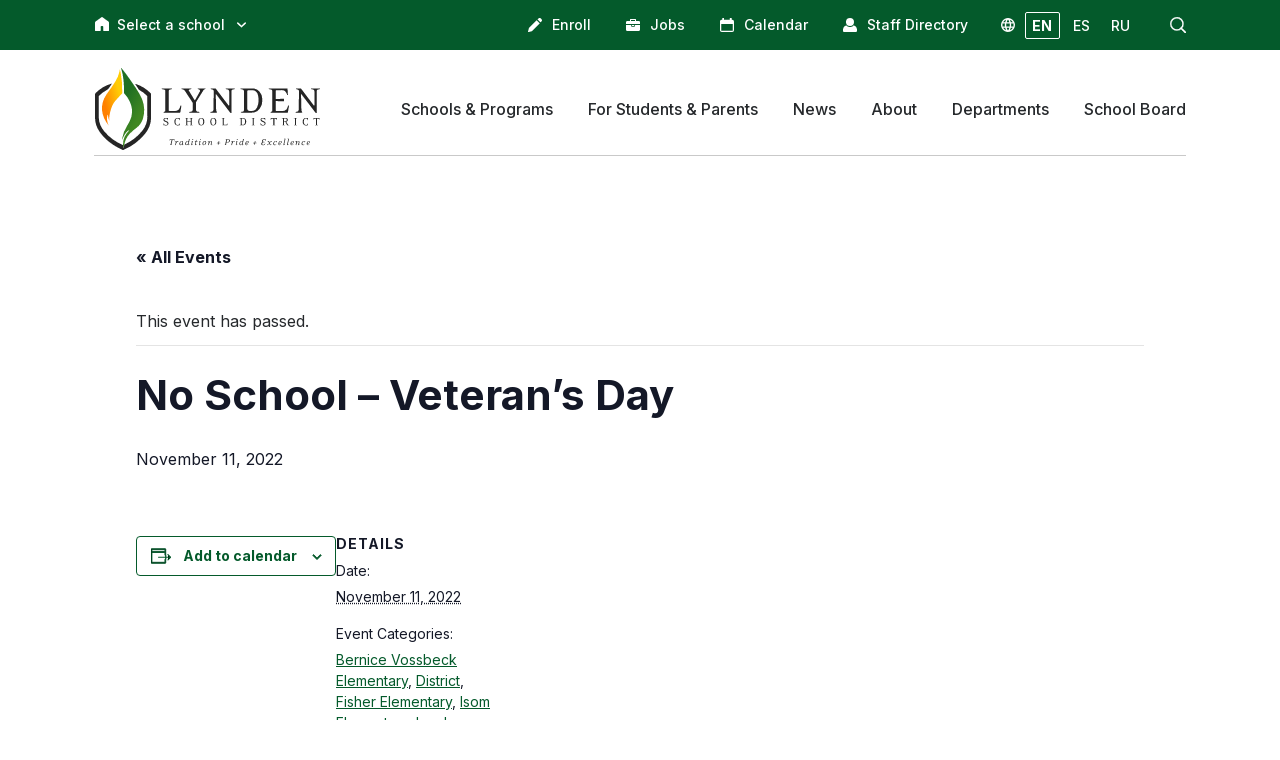

--- FILE ---
content_type: text/html; charset=UTF-8
request_url: https://lynden.wednet.edu/event/no-school-veterans-day/
body_size: 15951
content:
<!doctype html>
<html lang="en">
<head>
	<meta charset="utf-8" />
	<meta name="viewport" content="width=device-width, initial-scale=1.0">
	<link rel="preconnect" href="https://fonts.googleapis.com">
	<link rel="preconnect" href="https://fonts.gstatic.com" crossorigin>
	<!-- Google Tag Manager -->
<script>(function(w,d,s,l,i){w[l]=w[l]||[];w[l].push({'gtm.start':
new Date().getTime(),event:'gtm.js'});var f=d.getElementsByTagName(s)[0],
j=d.createElement(s),dl=l!='dataLayer'?'&l='+l:'';j.async=true;j.src=
'https://www.googletagmanager.com/gtm.js?id='+i+dl;f.parentNode.insertBefore(j,f);
})(window,document,'script','dataLayer','GTM-594Q38WL');</script>
<!-- End Google Tag Manager -->
	<meta property="og:image" content="https://lynden.wednet.edu/wp-content/themes/lynden-district/assets/images/placeholder/LSD_fallback_green@2x.jpg">
	<title>Events for January 2026 &#8211; Lynden School District</title>
<link rel='stylesheet' id='tribe-events-views-v2-bootstrap-datepicker-styles-css' href='https://lynden.wednet.edu/wp-content/plugins/the-events-calendar/vendor/bootstrap-datepicker/css/bootstrap-datepicker.standalone.min.css?ver=6.7.0' type='text/css' media='all' />
<link rel='stylesheet' id='tec-variables-skeleton-css' href='https://lynden.wednet.edu/wp-content/plugins/the-events-calendar/common/src/resources/css/variables-skeleton.min.css?ver=6.1.0' type='text/css' media='all' />
<link rel='stylesheet' id='tribe-common-skeleton-style-css' href='https://lynden.wednet.edu/wp-content/plugins/the-events-calendar/common/src/resources/css/common-skeleton.min.css?ver=6.1.0' type='text/css' media='all' />
<link rel='stylesheet' id='tribe-tooltipster-css-css' href='https://lynden.wednet.edu/wp-content/plugins/the-events-calendar/common/vendor/tooltipster/tooltipster.bundle.min.css?ver=6.1.0' type='text/css' media='all' />
<link rel='stylesheet' id='tribe-events-views-v2-skeleton-css' href='https://lynden.wednet.edu/wp-content/plugins/the-events-calendar/src/resources/css/views-skeleton.min.css?ver=6.7.0' type='text/css' media='all' />
<link rel='stylesheet' id='tec-variables-full-css' href='https://lynden.wednet.edu/wp-content/plugins/the-events-calendar/common/src/resources/css/variables-full.min.css?ver=6.1.0' type='text/css' media='all' />
<link rel='stylesheet' id='tribe-common-full-style-css' href='https://lynden.wednet.edu/wp-content/plugins/the-events-calendar/common/src/resources/css/common-full.min.css?ver=6.1.0' type='text/css' media='all' />
<link rel='stylesheet' id='tribe-events-views-v2-full-css' href='https://lynden.wednet.edu/wp-content/plugins/the-events-calendar/src/resources/css/views-full.min.css?ver=6.7.0' type='text/css' media='all' />
<link rel='stylesheet' id='tribe-events-views-v2-print-css' href='https://lynden.wednet.edu/wp-content/plugins/the-events-calendar/src/resources/css/views-print.min.css?ver=6.7.0' type='text/css' media='print' />
<link rel='stylesheet' id='tribe-events-pro-views-v2-print-css' href='https://lynden.wednet.edu/wp-content/plugins/events-calendar-pro/src/resources/css/views-print.min.css?ver=7.1.0' type='text/css' media='print' />
<meta name='robots' content='max-image-preview:large' />
	<style>img:is([sizes="auto" i], [sizes^="auto," i]) { contain-intrinsic-size: 3000px 1500px }</style>
	<link rel='dns-prefetch' href='//connect.facebook.net' />
<script type="text/javascript">
/* <![CDATA[ */
window._wpemojiSettings = {"baseUrl":"https:\/\/s.w.org\/images\/core\/emoji\/16.0.1\/72x72\/","ext":".png","svgUrl":"https:\/\/s.w.org\/images\/core\/emoji\/16.0.1\/svg\/","svgExt":".svg","source":{"concatemoji":"https:\/\/lynden.wednet.edu\/wp-includes\/js\/wp-emoji-release.min.js?ver=6.8.3"}};
/*! This file is auto-generated */
!function(s,n){var o,i,e;function c(e){try{var t={supportTests:e,timestamp:(new Date).valueOf()};sessionStorage.setItem(o,JSON.stringify(t))}catch(e){}}function p(e,t,n){e.clearRect(0,0,e.canvas.width,e.canvas.height),e.fillText(t,0,0);var t=new Uint32Array(e.getImageData(0,0,e.canvas.width,e.canvas.height).data),a=(e.clearRect(0,0,e.canvas.width,e.canvas.height),e.fillText(n,0,0),new Uint32Array(e.getImageData(0,0,e.canvas.width,e.canvas.height).data));return t.every(function(e,t){return e===a[t]})}function u(e,t){e.clearRect(0,0,e.canvas.width,e.canvas.height),e.fillText(t,0,0);for(var n=e.getImageData(16,16,1,1),a=0;a<n.data.length;a++)if(0!==n.data[a])return!1;return!0}function f(e,t,n,a){switch(t){case"flag":return n(e,"\ud83c\udff3\ufe0f\u200d\u26a7\ufe0f","\ud83c\udff3\ufe0f\u200b\u26a7\ufe0f")?!1:!n(e,"\ud83c\udde8\ud83c\uddf6","\ud83c\udde8\u200b\ud83c\uddf6")&&!n(e,"\ud83c\udff4\udb40\udc67\udb40\udc62\udb40\udc65\udb40\udc6e\udb40\udc67\udb40\udc7f","\ud83c\udff4\u200b\udb40\udc67\u200b\udb40\udc62\u200b\udb40\udc65\u200b\udb40\udc6e\u200b\udb40\udc67\u200b\udb40\udc7f");case"emoji":return!a(e,"\ud83e\udedf")}return!1}function g(e,t,n,a){var r="undefined"!=typeof WorkerGlobalScope&&self instanceof WorkerGlobalScope?new OffscreenCanvas(300,150):s.createElement("canvas"),o=r.getContext("2d",{willReadFrequently:!0}),i=(o.textBaseline="top",o.font="600 32px Arial",{});return e.forEach(function(e){i[e]=t(o,e,n,a)}),i}function t(e){var t=s.createElement("script");t.src=e,t.defer=!0,s.head.appendChild(t)}"undefined"!=typeof Promise&&(o="wpEmojiSettingsSupports",i=["flag","emoji"],n.supports={everything:!0,everythingExceptFlag:!0},e=new Promise(function(e){s.addEventListener("DOMContentLoaded",e,{once:!0})}),new Promise(function(t){var n=function(){try{var e=JSON.parse(sessionStorage.getItem(o));if("object"==typeof e&&"number"==typeof e.timestamp&&(new Date).valueOf()<e.timestamp+604800&&"object"==typeof e.supportTests)return e.supportTests}catch(e){}return null}();if(!n){if("undefined"!=typeof Worker&&"undefined"!=typeof OffscreenCanvas&&"undefined"!=typeof URL&&URL.createObjectURL&&"undefined"!=typeof Blob)try{var e="postMessage("+g.toString()+"("+[JSON.stringify(i),f.toString(),p.toString(),u.toString()].join(",")+"));",a=new Blob([e],{type:"text/javascript"}),r=new Worker(URL.createObjectURL(a),{name:"wpTestEmojiSupports"});return void(r.onmessage=function(e){c(n=e.data),r.terminate(),t(n)})}catch(e){}c(n=g(i,f,p,u))}t(n)}).then(function(e){for(var t in e)n.supports[t]=e[t],n.supports.everything=n.supports.everything&&n.supports[t],"flag"!==t&&(n.supports.everythingExceptFlag=n.supports.everythingExceptFlag&&n.supports[t]);n.supports.everythingExceptFlag=n.supports.everythingExceptFlag&&!n.supports.flag,n.DOMReady=!1,n.readyCallback=function(){n.DOMReady=!0}}).then(function(){return e}).then(function(){var e;n.supports.everything||(n.readyCallback(),(e=n.source||{}).concatemoji?t(e.concatemoji):e.wpemoji&&e.twemoji&&(t(e.twemoji),t(e.wpemoji)))}))}((window,document),window._wpemojiSettings);
/* ]]> */
</script>
<link rel='stylesheet' id='tabs-block-css-css' href='https://lynden.wednet.edu/wp-content/plugins/tabs-block/css/tabs-block.css?ver=6.8.3' type='text/css' media='all' />
<link rel='stylesheet' id='tribe-events-full-pro-calendar-style-css' href='https://lynden.wednet.edu/wp-content/plugins/events-calendar-pro/src/resources/css/tribe-events-pro-full.min.css?ver=7.1.0' type='text/css' media='all' />
<link rel='stylesheet' id='tribe-events-virtual-skeleton-css' href='https://lynden.wednet.edu/wp-content/plugins/events-calendar-pro/src/resources/css/events-virtual-skeleton.min.css?ver=1.15.8' type='text/css' media='all' />
<link rel='stylesheet' id='tribe-events-virtual-full-css' href='https://lynden.wednet.edu/wp-content/plugins/events-calendar-pro/src/resources/css/events-virtual-full.min.css?ver=1.15.8' type='text/css' media='all' />
<link rel='stylesheet' id='tribe-events-virtual-single-skeleton-css' href='https://lynden.wednet.edu/wp-content/plugins/events-calendar-pro/src/resources/css/events-virtual-single-skeleton.min.css?ver=1.15.8' type='text/css' media='all' />
<link rel='stylesheet' id='tribe-events-virtual-single-full-css' href='https://lynden.wednet.edu/wp-content/plugins/events-calendar-pro/src/resources/css/events-virtual-single-full.min.css?ver=1.15.8' type='text/css' media='all' />
<link rel='stylesheet' id='tec-events-pro-single-css' href='https://lynden.wednet.edu/wp-content/plugins/events-calendar-pro/src/resources/css/events-single.min.css?ver=7.1.0' type='text/css' media='all' />
<link rel='stylesheet' id='tribe-events-calendar-pro-style-css' href='https://lynden.wednet.edu/wp-content/plugins/events-calendar-pro/src/resources/css/tribe-events-pro-full.min.css?ver=7.1.0' type='text/css' media='all' />
<link rel='stylesheet' id='tribe-events-pro-mini-calendar-block-styles-css' href='https://lynden.wednet.edu/wp-content/plugins/events-calendar-pro/src/resources/css/tribe-events-pro-mini-calendar-block.min.css?ver=7.1.0' type='text/css' media='all' />
<link rel='stylesheet' id='tribe-events-v2-single-skeleton-css' href='https://lynden.wednet.edu/wp-content/plugins/the-events-calendar/src/resources/css/tribe-events-single-skeleton.min.css?ver=6.7.0' type='text/css' media='all' />
<link rel='stylesheet' id='tribe-events-v2-single-skeleton-full-css' href='https://lynden.wednet.edu/wp-content/plugins/the-events-calendar/src/resources/css/tribe-events-single-full.min.css?ver=6.7.0' type='text/css' media='all' />
<link rel='stylesheet' id='tribe-events-virtual-single-v2-skeleton-css' href='https://lynden.wednet.edu/wp-content/plugins/events-calendar-pro/src/resources/css/events-virtual-single-v2-skeleton.min.css?ver=1.15.8' type='text/css' media='all' />
<link rel='stylesheet' id='tribe-events-virtual-single-v2-full-css' href='https://lynden.wednet.edu/wp-content/plugins/events-calendar-pro/src/resources/css/events-virtual-single-v2-full.min.css?ver=1.15.8' type='text/css' media='all' />
<link rel='stylesheet' id='tec-events-pro-single-style-css' href='https://lynden.wednet.edu/wp-content/plugins/events-calendar-pro/src/resources/css/custom-tables-v1/single.min.css?ver=7.1.0' type='text/css' media='all' />
<style id='wp-emoji-styles-inline-css' type='text/css'>

	img.wp-smiley, img.emoji {
		display: inline !important;
		border: none !important;
		box-shadow: none !important;
		height: 1em !important;
		width: 1em !important;
		margin: 0 0.07em !important;
		vertical-align: -0.1em !important;
		background: none !important;
		padding: 0 !important;
	}
</style>
<link rel='stylesheet' id='wp-block-library-css' href='https://lynden.wednet.edu/wp-includes/css/dist/block-library/style.min.css?ver=6.8.3' type='text/css' media='all' />
<style id='classic-theme-styles-inline-css' type='text/css'>
/*! This file is auto-generated */
.wp-block-button__link{color:#fff;background-color:#32373c;border-radius:9999px;box-shadow:none;text-decoration:none;padding:calc(.667em + 2px) calc(1.333em + 2px);font-size:1.125em}.wp-block-file__button{background:#32373c;color:#fff;text-decoration:none}
</style>
<style id='lynden-utilities-accordion-style-inline-css' type='text/css'>
.wp-block-lynden-utilities-accordion{border:1px solid #e6e9e6;border-radius:5px;overflow:hidden;padding:0}

</style>
<style id='lynden-utilities-accordion-item-style-inline-css' type='text/css'>
.wp-block-lynden-utilities-accordion-item{background-color:#fcfdfc;color:#6b716a;display:block;transition:all .5s ease}.wp-block-lynden-utilities-accordion-item .ac-panel{overflow:hidden}.wp-block-lynden-utilities-accordion-item .ac-panel .ac-text{padding:15px}.wp-block-lynden-utilities-accordion-item .ac-trigger{align-items:center;background:no-repeat;border:none;display:flex;flex-direction:row-reverse;font-size:18px;font-weight:600;gap:4px;line-height:1.4;outline:none;padding:15px;text-align:left;width:100%}.wp-block-lynden-utilities-accordion-item .ac-trigger span{flex:1}.wp-block-lynden-utilities-accordion-item .ac-icons{align-items:center;display:flex;justify-content:center;width:30px}.wp-block-lynden-utilities-accordion-item .ac-icons svg{font-size:21px;margin-top:2px;transition:transform .5s ease}.wp-block-lynden-utilities-accordion-item.is-active{background-color:#ecefec;color:#141e12}.wp-block-lynden-utilities-accordion-item.is-active .ac-icons svg{transform:rotate(180deg)}.wp-block-lynden-utilities-accordion-item:not(:last-child) .ac-trigger{border-bottom:1px solid #e6e9e6}.wp-block-lynden-utilities-accordion-item:last-child .ac-text{border-top:1px solid #e6e9e6}

</style>
<style id='global-styles-inline-css' type='text/css'>
:root{--wp--preset--aspect-ratio--square: 1;--wp--preset--aspect-ratio--4-3: 4/3;--wp--preset--aspect-ratio--3-4: 3/4;--wp--preset--aspect-ratio--3-2: 3/2;--wp--preset--aspect-ratio--2-3: 2/3;--wp--preset--aspect-ratio--16-9: 16/9;--wp--preset--aspect-ratio--9-16: 9/16;--wp--preset--color--black: #000000;--wp--preset--color--cyan-bluish-gray: #abb8c3;--wp--preset--color--white: #ffffff;--wp--preset--color--pale-pink: #f78da7;--wp--preset--color--vivid-red: #cf2e2e;--wp--preset--color--luminous-vivid-orange: #ff6900;--wp--preset--color--luminous-vivid-amber: #fcb900;--wp--preset--color--light-green-cyan: #7bdcb5;--wp--preset--color--vivid-green-cyan: #00d084;--wp--preset--color--pale-cyan-blue: #8ed1fc;--wp--preset--color--vivid-cyan-blue: #0693e3;--wp--preset--color--vivid-purple: #9b51e0;--wp--preset--gradient--vivid-cyan-blue-to-vivid-purple: linear-gradient(135deg,rgba(6,147,227,1) 0%,rgb(155,81,224) 100%);--wp--preset--gradient--light-green-cyan-to-vivid-green-cyan: linear-gradient(135deg,rgb(122,220,180) 0%,rgb(0,208,130) 100%);--wp--preset--gradient--luminous-vivid-amber-to-luminous-vivid-orange: linear-gradient(135deg,rgba(252,185,0,1) 0%,rgba(255,105,0,1) 100%);--wp--preset--gradient--luminous-vivid-orange-to-vivid-red: linear-gradient(135deg,rgba(255,105,0,1) 0%,rgb(207,46,46) 100%);--wp--preset--gradient--very-light-gray-to-cyan-bluish-gray: linear-gradient(135deg,rgb(238,238,238) 0%,rgb(169,184,195) 100%);--wp--preset--gradient--cool-to-warm-spectrum: linear-gradient(135deg,rgb(74,234,220) 0%,rgb(151,120,209) 20%,rgb(207,42,186) 40%,rgb(238,44,130) 60%,rgb(251,105,98) 80%,rgb(254,248,76) 100%);--wp--preset--gradient--blush-light-purple: linear-gradient(135deg,rgb(255,206,236) 0%,rgb(152,150,240) 100%);--wp--preset--gradient--blush-bordeaux: linear-gradient(135deg,rgb(254,205,165) 0%,rgb(254,45,45) 50%,rgb(107,0,62) 100%);--wp--preset--gradient--luminous-dusk: linear-gradient(135deg,rgb(255,203,112) 0%,rgb(199,81,192) 50%,rgb(65,88,208) 100%);--wp--preset--gradient--pale-ocean: linear-gradient(135deg,rgb(255,245,203) 0%,rgb(182,227,212) 50%,rgb(51,167,181) 100%);--wp--preset--gradient--electric-grass: linear-gradient(135deg,rgb(202,248,128) 0%,rgb(113,206,126) 100%);--wp--preset--gradient--midnight: linear-gradient(135deg,rgb(2,3,129) 0%,rgb(40,116,252) 100%);--wp--preset--font-size--small: 13px;--wp--preset--font-size--medium: 20px;--wp--preset--font-size--large: 36px;--wp--preset--font-size--x-large: 42px;--wp--preset--spacing--20: 0.44rem;--wp--preset--spacing--30: 0.67rem;--wp--preset--spacing--40: 1rem;--wp--preset--spacing--50: 1.5rem;--wp--preset--spacing--60: 2.25rem;--wp--preset--spacing--70: 3.38rem;--wp--preset--spacing--80: 5.06rem;--wp--preset--shadow--natural: 6px 6px 9px rgba(0, 0, 0, 0.2);--wp--preset--shadow--deep: 12px 12px 50px rgba(0, 0, 0, 0.4);--wp--preset--shadow--sharp: 6px 6px 0px rgba(0, 0, 0, 0.2);--wp--preset--shadow--outlined: 6px 6px 0px -3px rgba(255, 255, 255, 1), 6px 6px rgba(0, 0, 0, 1);--wp--preset--shadow--crisp: 6px 6px 0px rgba(0, 0, 0, 1);}:where(.is-layout-flex){gap: 0.5em;}:where(.is-layout-grid){gap: 0.5em;}body .is-layout-flex{display: flex;}.is-layout-flex{flex-wrap: wrap;align-items: center;}.is-layout-flex > :is(*, div){margin: 0;}body .is-layout-grid{display: grid;}.is-layout-grid > :is(*, div){margin: 0;}:where(.wp-block-columns.is-layout-flex){gap: 2em;}:where(.wp-block-columns.is-layout-grid){gap: 2em;}:where(.wp-block-post-template.is-layout-flex){gap: 1.25em;}:where(.wp-block-post-template.is-layout-grid){gap: 1.25em;}.has-black-color{color: var(--wp--preset--color--black) !important;}.has-cyan-bluish-gray-color{color: var(--wp--preset--color--cyan-bluish-gray) !important;}.has-white-color{color: var(--wp--preset--color--white) !important;}.has-pale-pink-color{color: var(--wp--preset--color--pale-pink) !important;}.has-vivid-red-color{color: var(--wp--preset--color--vivid-red) !important;}.has-luminous-vivid-orange-color{color: var(--wp--preset--color--luminous-vivid-orange) !important;}.has-luminous-vivid-amber-color{color: var(--wp--preset--color--luminous-vivid-amber) !important;}.has-light-green-cyan-color{color: var(--wp--preset--color--light-green-cyan) !important;}.has-vivid-green-cyan-color{color: var(--wp--preset--color--vivid-green-cyan) !important;}.has-pale-cyan-blue-color{color: var(--wp--preset--color--pale-cyan-blue) !important;}.has-vivid-cyan-blue-color{color: var(--wp--preset--color--vivid-cyan-blue) !important;}.has-vivid-purple-color{color: var(--wp--preset--color--vivid-purple) !important;}.has-black-background-color{background-color: var(--wp--preset--color--black) !important;}.has-cyan-bluish-gray-background-color{background-color: var(--wp--preset--color--cyan-bluish-gray) !important;}.has-white-background-color{background-color: var(--wp--preset--color--white) !important;}.has-pale-pink-background-color{background-color: var(--wp--preset--color--pale-pink) !important;}.has-vivid-red-background-color{background-color: var(--wp--preset--color--vivid-red) !important;}.has-luminous-vivid-orange-background-color{background-color: var(--wp--preset--color--luminous-vivid-orange) !important;}.has-luminous-vivid-amber-background-color{background-color: var(--wp--preset--color--luminous-vivid-amber) !important;}.has-light-green-cyan-background-color{background-color: var(--wp--preset--color--light-green-cyan) !important;}.has-vivid-green-cyan-background-color{background-color: var(--wp--preset--color--vivid-green-cyan) !important;}.has-pale-cyan-blue-background-color{background-color: var(--wp--preset--color--pale-cyan-blue) !important;}.has-vivid-cyan-blue-background-color{background-color: var(--wp--preset--color--vivid-cyan-blue) !important;}.has-vivid-purple-background-color{background-color: var(--wp--preset--color--vivid-purple) !important;}.has-black-border-color{border-color: var(--wp--preset--color--black) !important;}.has-cyan-bluish-gray-border-color{border-color: var(--wp--preset--color--cyan-bluish-gray) !important;}.has-white-border-color{border-color: var(--wp--preset--color--white) !important;}.has-pale-pink-border-color{border-color: var(--wp--preset--color--pale-pink) !important;}.has-vivid-red-border-color{border-color: var(--wp--preset--color--vivid-red) !important;}.has-luminous-vivid-orange-border-color{border-color: var(--wp--preset--color--luminous-vivid-orange) !important;}.has-luminous-vivid-amber-border-color{border-color: var(--wp--preset--color--luminous-vivid-amber) !important;}.has-light-green-cyan-border-color{border-color: var(--wp--preset--color--light-green-cyan) !important;}.has-vivid-green-cyan-border-color{border-color: var(--wp--preset--color--vivid-green-cyan) !important;}.has-pale-cyan-blue-border-color{border-color: var(--wp--preset--color--pale-cyan-blue) !important;}.has-vivid-cyan-blue-border-color{border-color: var(--wp--preset--color--vivid-cyan-blue) !important;}.has-vivid-purple-border-color{border-color: var(--wp--preset--color--vivid-purple) !important;}.has-vivid-cyan-blue-to-vivid-purple-gradient-background{background: var(--wp--preset--gradient--vivid-cyan-blue-to-vivid-purple) !important;}.has-light-green-cyan-to-vivid-green-cyan-gradient-background{background: var(--wp--preset--gradient--light-green-cyan-to-vivid-green-cyan) !important;}.has-luminous-vivid-amber-to-luminous-vivid-orange-gradient-background{background: var(--wp--preset--gradient--luminous-vivid-amber-to-luminous-vivid-orange) !important;}.has-luminous-vivid-orange-to-vivid-red-gradient-background{background: var(--wp--preset--gradient--luminous-vivid-orange-to-vivid-red) !important;}.has-very-light-gray-to-cyan-bluish-gray-gradient-background{background: var(--wp--preset--gradient--very-light-gray-to-cyan-bluish-gray) !important;}.has-cool-to-warm-spectrum-gradient-background{background: var(--wp--preset--gradient--cool-to-warm-spectrum) !important;}.has-blush-light-purple-gradient-background{background: var(--wp--preset--gradient--blush-light-purple) !important;}.has-blush-bordeaux-gradient-background{background: var(--wp--preset--gradient--blush-bordeaux) !important;}.has-luminous-dusk-gradient-background{background: var(--wp--preset--gradient--luminous-dusk) !important;}.has-pale-ocean-gradient-background{background: var(--wp--preset--gradient--pale-ocean) !important;}.has-electric-grass-gradient-background{background: var(--wp--preset--gradient--electric-grass) !important;}.has-midnight-gradient-background{background: var(--wp--preset--gradient--midnight) !important;}.has-small-font-size{font-size: var(--wp--preset--font-size--small) !important;}.has-medium-font-size{font-size: var(--wp--preset--font-size--medium) !important;}.has-large-font-size{font-size: var(--wp--preset--font-size--large) !important;}.has-x-large-font-size{font-size: var(--wp--preset--font-size--x-large) !important;}
:where(.wp-block-post-template.is-layout-flex){gap: 1.25em;}:where(.wp-block-post-template.is-layout-grid){gap: 1.25em;}
:where(.wp-block-columns.is-layout-flex){gap: 2em;}:where(.wp-block-columns.is-layout-grid){gap: 2em;}
:root :where(.wp-block-pullquote){font-size: 1.5em;line-height: 1.6;}
</style>
<link rel='stylesheet' id='lynden-district-style-css' href='https://lynden.wednet.edu/wp-content/themes/lynden-district/dist/style-main.css?ver=fe32451a50bdb681a64c9fa949f52e1d' type='text/css' media='all' />
<script type="text/javascript" src="https://lynden.wednet.edu/wp-includes/js/jquery/jquery.min.js?ver=3.7.1" id="jquery-core-js"></script>
<script type="text/javascript" src="https://lynden.wednet.edu/wp-includes/js/jquery/jquery-migrate.min.js?ver=3.4.1" id="jquery-migrate-js"></script>
<script type="text/javascript" src="https://lynden.wednet.edu/wp-content/plugins/tabs-block/js/tabs-block.js?ver=6.8.3" id="tabs-block-js-js"></script>
<script type="text/javascript" src="https://lynden.wednet.edu/wp-content/plugins/the-events-calendar/common/src/resources/js/tribe-common.min.js?ver=6.1.0" id="tribe-common-js"></script>
<script type="text/javascript" src="https://lynden.wednet.edu/wp-content/plugins/the-events-calendar/src/resources/js/views/breakpoints.min.js?ver=6.7.0" id="tribe-events-views-v2-breakpoints-js"></script>
<script type="text/javascript" id="lynden-district-script-js-before">
/* <![CDATA[ */
const translationSettings = {"_wpnonce":"a64937738c"}
/* ]]> */
</script>
<script type="text/javascript" src="https://lynden.wednet.edu/wp-content/themes/lynden-district/dist/main.js?ver=fe32451a50bdb681a64c9fa949f52e1d" id="lynden-district-script-js"></script>
<link rel="https://api.w.org/" href="https://lynden.wednet.edu/wp-json/" /><link rel="alternate" title="JSON" type="application/json" href="https://lynden.wednet.edu/wp-json/wp/v2/tribe_events/2499" /><link rel="EditURI" type="application/rsd+xml" title="RSD" href="https://lynden.wednet.edu/xmlrpc.php?rsd" />
<meta name="generator" content="WordPress 6.8.3" />
<link rel="canonical" href="https://lynden.wednet.edu/event/no-school-veterans-day/" />
<link rel='shortlink' href='https://lynden.wednet.edu/?p=2499' />
<link rel="alternate" title="oEmbed (JSON)" type="application/json+oembed" href="https://lynden.wednet.edu/wp-json/oembed/1.0/embed?url=https%3A%2F%2Flynden.wednet.edu%2Fevent%2Fno-school-veterans-day%2F" />
<link rel="alternate" title="oEmbed (XML)" type="text/xml+oembed" href="https://lynden.wednet.edu/wp-json/oembed/1.0/embed?url=https%3A%2F%2Flynden.wednet.edu%2Fevent%2Fno-school-veterans-day%2F&#038;format=xml" />
<meta name="tec-api-version" content="v1"><meta name="tec-api-origin" content="https://lynden.wednet.edu"><link rel="alternate" href="https://lynden.wednet.edu/wp-json/tribe/events/v1/events/2499" />
<!-- Google tag (gtag.js) -->
<script async src="https://www.googletagmanager.com/gtag/js?id=G-NWLL6JHW51"></script>
<script>
  window.dataLayer = window.dataLayer || [];
  function gtag(){dataLayer.push(arguments);}
  gtag('js', new Date());
  gtag('config', 'G-NWLL6JHW51');
</script>
<script type="application/ld+json">
[{"@context":"http://schema.org","@type":"Event","name":"No School &#8211; Veteran&#8217;s Day","description":"","url":"https://lynden.wednet.edu/event/no-school-veterans-day/","eventAttendanceMode":"https://schema.org/OfflineEventAttendanceMode","eventStatus":"https://schema.org/EventScheduled","startDate":"2022-11-11T00:00:00-08:00","endDate":"2022-11-11T23:59:59-08:00","performer":"Organization"}]
</script><link rel="icon" href="https://lynden.wednet.edu/wp-content/uploads/2022/08/cropped-android-chrome-512x512-1-32x32.png" sizes="32x32" />
<link rel="icon" href="https://lynden.wednet.edu/wp-content/uploads/2022/08/cropped-android-chrome-512x512-1-192x192.png" sizes="192x192" />
<link rel="apple-touch-icon" href="https://lynden.wednet.edu/wp-content/uploads/2022/08/cropped-android-chrome-512x512-1-180x180.png" />
<meta name="msapplication-TileImage" content="https://lynden.wednet.edu/wp-content/uploads/2022/08/cropped-android-chrome-512x512-1-270x270.png" />
</head>
<body class="wp-singular tribe_events-template-default single single-tribe_events postid-2499 wp-theme-lynden-district district-site tribe-events-page-template tribe-no-js tribe-filter-live events-single tribe-events-style-full tribe-events-style-theme">
	<!-- Google Tag Manager (noscript) -->
<noscript><iframe src="https://www.googletagmanager.com/ns.html?id=GTM-594Q38WL"
height="0" width="0" style="display:none;visibility:hidden"></iframe></noscript>
<!-- End Google Tag Manager (noscript) -->
		<div class="wrapper">
	<!-- Your header goes here -->
<header class="header header--inverted header--inverted-alt js-header">
	<div class="header__bar hidden-sm hidden-xs">
		<div class="shell">
			<div class="link">
	<i>
		<svg role="presentation" xmlns="http://www.w3.org/2000/svg" viewBox="0 0 14 14" width="14" height="14">
			<g data-name="Group 82">
				<path data-name="Path 232" d="M13.4 14H8.8a.6.6 0 0 1-.6-.6v-2.8a1.3 1.3 0 1 0-2.5 0v2.8a.6.6 0 0 1-.6.6H.6a.6.6 0 0 1-.6-.6V5.8a1.7 1.7 0 0 1 .7-1.4l6-4.3a.6.6 0 0 1 .6 0l6 4.3a1.7 1.7 0 0 1 .7 1.4v7.6a.6.6 0 0 1-.6.6Z"/>
			</g>
		</svg>
	</i>
	<span>Select a school</span>
	<svg version="1.1" class="arrow" xmlns="http://www.w3.org/2000/svg" xmlns:xlink="http://www.w3.org/1999/xlink" x="0px" y="0px" width="30.727px" height="30.727px" viewBox="0 0 30.727 30.727" xml:space="preserve">
		<g>
			<path d="M29.994,10.183L15.363,24.812L0.733,10.184c-0.977-0.978-0.977-2.561,0-3.536c0.977-0.977,2.559-0.976,3.536,0 l11.095,11.093L26.461,6.647c0.977-0.976,2.559-0.976,3.535,0C30.971,7.624,30.971,9.206,29.994,10.183z"/>
		</g>
	</svg>
	<div class="link__dropdown">
		<ul>
		<li><a href="https://lynden.wednet.edu">Lynden School District</a></li><li><a href="https://lynden.wednet.edu/lynden-high-school">Lynden High School</a></li><li><a href="https://lynden.wednet.edu/lynden-middle-school">Lynden Middle School</a></li><li><a href="https://lynden.wednet.edu/bernice-vossbeck-elementary">Bernice Vossbeck Elementary</a></li><li><a href="https://lynden.wednet.edu/fisher-elementary">Fisher Elementary</a></li><li><a href="https://lynden.wednet.edu/isom-elementary">Isom Elementary</a></li><li><a href="https://lynden.wednet.edu/lynden-academy">Lynden Academy</a></li><li><a href="https://lynden.wednet.edu/lynden-inclusive-preschool">Lynden Inclusive Preschool</a></li>		</ul>
	</div>
</div>

			<nav class="nav-utilities js-nav-uti">
				<ul>
					<li>
						<a href="https://www2.nwrdc.wa-k12.net/scripts/cgiip.exe/WService=wlyndens71/skyenroll.w">
							<i>
								<svg role="presentation" xmlns="http://www.w3.org/2000/svg" viewBox="0 0 14 14" width="14" height="14"><g fill="currentColor"><path data-name="Path 8183" d="M8.7 2.3.9 10.1 0 13.7a.3.3 0 0 0 .4.4l3.4-.9a.3.3 0 0 0 .1 0l7.8-7.8Zm0 0"/><path data-name="Path 8184" d="m13.6 1.3-.9-.9a1.6 1.6 0 0 0-2.1 0l-1.1 1 3 3 1-1a1.5 1.5 0 0 0 0-2.1Zm0 0"/></g></svg>
							</i>

							<span>Enroll</span>
						</a>
					</li>

					<li>
						<a href="https://www2.nwrdc.wa-k12.net/scripts/cgiip.exe/WService=wlyndens71/rapplmnu03.w">
							<i>
								<svg role="presentation" xmlns="http://www.w3.org/2000/svg" viewBox="0 0 14 12" width="14" height="12"><g data-name="Group 233" fill="currentColor"><path data-name="Path 8367" d="M8.8 7.3a.5.5 0 0 1-.6.5H5.8a.5.5 0 0 1-.5-.5V6H0v4.8a1.2 1.2 0 0 0 .4.8 1.2 1.2 0 0 0 .8.4h11.6a1.3 1.3 0 0 0 1.2-1.3V6H8.7v1.3Z"/><path data-name="Rectangle 385" d="M6 6h2v1H6z"/><path data-name="Path 8368" d="M13.6 2.4a1.2 1.2 0 0 0-.9-.4H10V.8a.7.7 0 0 0-.8-.8H4.8a.7.7 0 0 0-.8.8V2H1.2a1.2 1.2 0 0 0-.8.4 1.2 1.2 0 0 0-.4.9V5h14V3.3a1.2 1.2 0 0 0-.4-1ZM9 2H5V1h4Z"/></g></svg>
							</i>

							<span>Jobs</span>
						</a>
					</li>

					<li>
												<a href="/calendar/month/?tribe_eventcategory%5B0%5D=25">
							<i>
								<svg role="presentation" xmlns="http://www.w3.org/2000/svg" viewBox="0 0 14 14" width="14" height="14"><path d="M12.3 1.8h-.6V.6A.6.6 0 0 0 11 0h-.6a.6.6 0 0 0-.6.6v1.1H4.1V.6a.6.6 0 0 0-.6-.6h-.6a.6.6 0 0 0-.6.6v1.1h-.5A1.8 1.8 0 0 0 0 3.5v8.8A1.8 1.8 0 0 0 1.8 14h10.4a1.8 1.8 0 0 0 1.8-1.8V3.6a1.8 1.8 0 0 0-1.8-1.8Zm.5 10.4a.6.6 0 0 1-.6.6H1.8a.6.6 0 0 1-.6-.6V6h11.6Zm0 0" fill="currentColor"/></svg>
							</i>

							<span>Calendar</span>
						</a>
					</li>

					<li>
						<a href="/staff-directory/">
							<i>
								<svg role="presentation" xmlns="http://www.w3.org/2000/svg" width="13.998" height="14.001" viewBox="0 0 13.998 14.001"><path id="icon_StaffDirectory" d="M14307,13228a1,1,0,0,1-1-1v-1a4.986,4.986,0,0,1,3.17-4.653,5.049,5.049,0,0,0,7.651,0A4.994,4.994,0,0,1,14320,13226v1a1,1,0,0,1-1,1Zm2-10a4,4,0,1,1,4,4A4,4,0,0,1,14309,13218Z" transform="translate(-14306.002 -13214.001)" fill="currentColor"/></svg>
							</i>

							<span>Staff Directory</span>
						</a>
					</li>

					<li class="translation js-translation-trigger">
	<a href="javascript:location.reload()" class="translation__active" data-target="en" role="button">EN</a>
	<a href="javascript:void(0)" data-target="es" role="button">ES</a>
	<a href="javascript:void(0)" data-target="ru" role="button">RU</a>
</li>

					<li>
						<a href="javascript:void(0)" role="button" class="js-search-toggle" aria-label="Search">
							<i>
								<svg role="presentation" xmlns="http://www.w3.org/2000/svg" viewBox="0 0 16.3 16.3" width="16" height="16"><g data-name="Group 44"><g data-name="Group 43" fill="currentColor"><path data-name="Path 107" d="M7 .1a6.9 6.9 0 1 0 6.9 7A6.9 6.9 0 0 0 7 0Zm0 12.5A5.6 5.6 0 1 1 12.6 7 5.6 5.6 0 0 1 7 12.6Z"/><path data-name="Path 107 - Outline" d="M7 0a7 7 0 1 1-7 7 7 7 0 0 1 7-7Zm0 13.8A6.8 6.8 0 1 0 .2 7 6.8 6.8 0 0 0 7 13.8ZM7 1.3A5.7 5.7 0 1 1 1.3 7 5.7 5.7 0 0 1 7 1.3Zm0 11.2A5.5 5.5 0 1 0 1.5 7 5.5 5.5 0 0 0 7 12.5Z"/></g></g><g data-name="Group 46"><g data-name="Group 45" fill="currentColor"><path data-name="Path 108" d="m15.9 14.8-3.7-3.6a.8.8 0 1 0-1 1l3.6 3.7a.8.8 0 1 0 1.1-1Z"/><path data-name="Path 108 - Outline" d="M15.4 16.3a.9.9 0 0 1-.7-.3l-3.6-3.7a.9.9 0 1 1 1.2-1.2l3.7 3.6a.9.9 0 0 1-.6 1.5ZM11.7 11a.6.6 0 0 0-.4 1l3.6 3.7a.6.6 0 1 0 1-.9l-3.7-3.6a.6.6 0 0 0-.5-.2Z"/></g></g></svg>
							</i>
						</a>
					</li>
				</ul>

				<div class="search js-search">
					<form action="https://lynden.wednet.edu/search/" method="get" role="search">
						<label for="q" class="hidden">Search</label>

						<input type="search" name="q" id="q" value="" placeholder="Search" class="search__field">

						<button type="submit" class="search__btn" aria-label="Search">
							<svg role="presentation" xmlns="http://www.w3.org/2000/svg" viewBox="0 0 16.3 16.3" width="16" height="16"><g data-name="Group 44"><g data-name="Group 43" fill="currentColor"><path data-name="Path 107" d="M7 .1a6.9 6.9 0 1 0 6.9 7A6.9 6.9 0 0 0 7 0Zm0 12.5A5.6 5.6 0 1 1 12.6 7 5.6 5.6 0 0 1 7 12.6Z"/><path data-name="Path 107 - Outline" d="M7 0a7 7 0 1 1-7 7 7 7 0 0 1 7-7Zm0 13.8A6.8 6.8 0 1 0 .2 7 6.8 6.8 0 0 0 7 13.8ZM7 1.3A5.7 5.7 0 1 1 1.3 7 5.7 5.7 0 0 1 7 1.3Zm0 11.2A5.5 5.5 0 1 0 1.5 7 5.5 5.5 0 0 0 7 12.5Z"/></g></g><g data-name="Group 46"><g data-name="Group 45" fill="currentColor"><path data-name="Path 108" d="m15.9 14.8-3.7-3.6a.8.8 0 1 0-1 1l3.6 3.7a.8.8 0 1 0 1.1-1Z"/><path data-name="Path 108 - Outline" d="M15.4 16.3a.9.9 0 0 1-.7-.3l-3.6-3.7a.9.9 0 1 1 1.2-1.2l3.7 3.6a.9.9 0 0 1-.6 1.5ZM11.7 11a.6.6 0 0 0-.4 1l3.6 3.7a.6.6 0 1 0 1-.9l-3.7-3.6a.6.6 0 0 0-.5-.2Z"/></g></g></svg>
						</button>

						<a href="javascript:void(0)" role="button" class="search__close js-search-close" aria-label="Close Search">
							<svg role="presentation" xmlns="http://www.w3.org/2000/svg" viewBox="0 0 11.7 11.7" width="12" height="12"><path data-name="Union 1" d="m5.9 5.9-5 5 5-5-5-5 5 5 5-5-5 5 5 5Z" fill="none" stroke="currentColor" stroke-linecap="round" stroke-linejoin="round" stroke-width="1.7"/></svg>
						</a>
					</form>
				</div><!-- /.search -->
			</nav><!-- /.nav-utilities -->
		</div><!-- /.shell -->
	</div><!-- /.header__bar -->

	<div class="header__content">
		<div class="shell">
			<div class="header__aside">
				<a aria-label="Open the menu" href="javascript:void(0)" role="button" class="nav-trigger hidden-lg hidden-md js-nav-trigger">
					<span></span>
				</a>

				<a href="https://lynden.wednet.edu" class="logo hidden-sm hidden-xs">
					<img src="https://lynden.wednet.edu/wp-content/uploads/2022/03/District_Interior_Desktop.svg" alt="Site Logo">
				</a>

				<a href="https://lynden.wednet.edu" class="logo hidden-lg hidden-md">
					<img src="https://lynden.wednet.edu/wp-content/uploads/2022/03/District_Interior_Mobile.svg">
				</a>

				<a href="javascript:void(0)" role="button" class="btn hidden-lg hidden-md js-search-toggle" aria-label="Search">
					<svg role="presentation" xmlns="http://www.w3.org/2000/svg" viewBox="0 0 16.3 16.3" width="16" height="16"><g data-name="Group 44"><g data-name="Group 43" fill="currentColor"><path data-name="Path 107" d="M7 .1a6.9 6.9 0 1 0 6.9 7A6.9 6.9 0 0 0 7 0Zm0 12.5A5.6 5.6 0 1 1 12.6 7 5.6 5.6 0 0 1 7 12.6Z"/><path data-name="Path 107 - Outline" d="M7 0a7 7 0 1 1-7 7 7 7 0 0 1 7-7Zm0 13.8A6.8 6.8 0 1 0 .2 7 6.8 6.8 0 0 0 7 13.8ZM7 1.3A5.7 5.7 0 1 1 1.3 7 5.7 5.7 0 0 1 7 1.3Zm0 11.2A5.5 5.5 0 1 0 1.5 7 5.5 5.5 0 0 0 7 12.5Z"/></g></g><g data-name="Group 46"><g data-name="Group 45" fill="currentColor"><path data-name="Path 108" d="m15.9 14.8-3.7-3.6a.8.8 0 1 0-1 1l3.6 3.7a.8.8 0 1 0 1.1-1Z"/><path data-name="Path 108 - Outline" d="M15.4 16.3a.9.9 0 0 1-.7-.3l-3.6-3.7a.9.9 0 1 1 1.2-1.2l3.7 3.6a.9.9 0 0 1-.6 1.5ZM11.7 11a.6.6 0 0 0-.4 1l3.6 3.7a.6.6 0 1 0 1-.9l-3.7-3.6a.6.6 0 0 0-.5-.2Z"/></g></g></svg>
				</a>
			</div><!-- /.header__aside -->

			<div class="search hidden-lg hidden-md js-search">
				<form action="https://lynden.wednet.edu/search/" method="get" role="search">
					<label for="q" class="hidden">Search</label>

					<input type="search" name="q2" id="q2" value="" placeholder="Search" class="search__field">

					<button type="submit" class="search__btn" aria-label="Search">
						<svg role="presentation" xmlns="http://www.w3.org/2000/svg" viewBox="0 0 16.3 16.3" width="16" height="16"><g data-name="Group 44"><g data-name="Group 43" fill="currentColor"><path data-name="Path 107" d="M7 .1a6.9 6.9 0 1 0 6.9 7A6.9 6.9 0 0 0 7 0Zm0 12.5A5.6 5.6 0 1 1 12.6 7 5.6 5.6 0 0 1 7 12.6Z"/><path data-name="Path 107 - Outline" d="M7 0a7 7 0 1 1-7 7 7 7 0 0 1 7-7Zm0 13.8A6.8 6.8 0 1 0 .2 7 6.8 6.8 0 0 0 7 13.8ZM7 1.3A5.7 5.7 0 1 1 1.3 7 5.7 5.7 0 0 1 7 1.3Zm0 11.2A5.5 5.5 0 1 0 1.5 7 5.5 5.5 0 0 0 7 12.5Z"/></g></g><g data-name="Group 46"><g data-name="Group 45" fill="currentColor"><path data-name="Path 108" d="m15.9 14.8-3.7-3.6a.8.8 0 1 0-1 1l3.6 3.7a.8.8 0 1 0 1.1-1Z"/><path data-name="Path 108 - Outline" d="M15.4 16.3a.9.9 0 0 1-.7-.3l-3.6-3.7a.9.9 0 1 1 1.2-1.2l3.7 3.6a.9.9 0 0 1-.6 1.5ZM11.7 11a.6.6 0 0 0-.4 1l3.6 3.7a.6.6 0 1 0 1-.9l-3.7-3.6a.6.6 0 0 0-.5-.2Z"/></g></g></svg>
					</button>

					<a href="javascript:void(0)" role="button" class="search__close js-search-close" aria-label="Close Search"> 
						<svg role="presentation" xmlns="http://www.w3.org/2000/svg" viewBox="0 0 11.7 11.7" width="12" height="12"><path data-name="Union 1" d="m5.9 5.9-5 5 5-5-5-5 5 5 5-5-5 5 5 5Z" fill="none" stroke="currentColor" stroke-linecap="round" stroke-linejoin="round" stroke-width="1.7"/></svg>
					</a>
				</form>
			</div><!-- /.search -->

			<div class="header__content-inner">
				<div class="header__bar hidden-lg hidden-md">
					<div class="link">
	<i>
		<svg role="presentation" xmlns="http://www.w3.org/2000/svg" viewBox="0 0 14 14" width="14" height="14">
			<g data-name="Group 82">
				<path data-name="Path 232" d="M13.4 14H8.8a.6.6 0 0 1-.6-.6v-2.8a1.3 1.3 0 1 0-2.5 0v2.8a.6.6 0 0 1-.6.6H.6a.6.6 0 0 1-.6-.6V5.8a1.7 1.7 0 0 1 .7-1.4l6-4.3a.6.6 0 0 1 .6 0l6 4.3a1.7 1.7 0 0 1 .7 1.4v7.6a.6.6 0 0 1-.6.6Z"/>
			</g>
		</svg>
	</i>
	<span>Select a school</span>
	<svg version="1.1" class="arrow" xmlns="http://www.w3.org/2000/svg" xmlns:xlink="http://www.w3.org/1999/xlink" x="0px" y="0px" width="30.727px" height="30.727px" viewBox="0 0 30.727 30.727" xml:space="preserve">
		<g>
			<path d="M29.994,10.183L15.363,24.812L0.733,10.184c-0.977-0.978-0.977-2.561,0-3.536c0.977-0.977,2.559-0.976,3.536,0 l11.095,11.093L26.461,6.647c0.977-0.976,2.559-0.976,3.535,0C30.971,7.624,30.971,9.206,29.994,10.183z"/>
		</g>
	</svg>
	<div class="link__dropdown">
		<ul>
		<li><a href="https://lynden.wednet.edu">Lynden School District</a></li><li><a href="https://lynden.wednet.edu/lynden-high-school">Lynden High School</a></li><li><a href="https://lynden.wednet.edu/lynden-middle-school">Lynden Middle School</a></li><li><a href="https://lynden.wednet.edu/bernice-vossbeck-elementary">Bernice Vossbeck Elementary</a></li><li><a href="https://lynden.wednet.edu/fisher-elementary">Fisher Elementary</a></li><li><a href="https://lynden.wednet.edu/isom-elementary">Isom Elementary</a></li><li><a href="https://lynden.wednet.edu/lynden-academy">Lynden Academy</a></li><li><a href="https://lynden.wednet.edu/lynden-inclusive-preschool">Lynden Inclusive Preschool</a></li>		</ul>
	</div>
</div>

					<nav class="nav-utilities js-nav-uti">
						<ul>
							<li>
								<a href="https://www2.nwrdc.wa-k12.net/scripts/cgiip.exe/WService=wlyndens71/skyenroll.w">
									<i>
										<svg role="presentation" xmlns="http://www.w3.org/2000/svg" viewBox="0 0 14 14" width="14" height="14"><g fill="#088f46"><path data-name="Path 8183" d="M8.7 2.3.9 10.1 0 13.7a.3.3 0 0 0 .4.4l3.4-.9a.3.3 0 0 0 .1 0l7.8-7.8Zm0 0"/><path data-name="Path 8184" d="m13.6 1.3-.9-.9a1.6 1.6 0 0 0-2.1 0l-1.1 1 3 3 1-1a1.5 1.5 0 0 0 0-2.1Zm0 0"/></g></svg>
									</i>

									<span>Enroll</span>
								</a>
							</li>

							<li>
								<a href="https://www2.nwrdc.wa-k12.net/scripts/cgiip.exe/WService=wlyndens71/rapplmnu03.w">
									<i>
										<svg role="presentation" xmlns="http://www.w3.org/2000/svg" viewBox="0 0 14 12" width="14" height="12"><g data-name="Group 233" fill="#088f46"><path data-name="Path 8367" d="M8.8 7.3a.5.5 0 0 1-.6.5H5.8a.5.5 0 0 1-.5-.5V6H0v4.8a1.2 1.2 0 0 0 .4.8 1.2 1.2 0 0 0 .8.4h11.6a1.3 1.3 0 0 0 1.2-1.3V6H8.7v1.3Z"/><path data-name="Rectangle 385" d="M6 6h2v1H6z"/><path data-name="Path 8368" d="M13.6 2.4a1.2 1.2 0 0 0-.9-.4H10V.8a.7.7 0 0 0-.8-.8H4.8a.7.7 0 0 0-.8.8V2H1.2a1.2 1.2 0 0 0-.8.4 1.2 1.2 0 0 0-.4.9V5h14V3.3a1.2 1.2 0 0 0-.4-1ZM9 2H5V1h4Z"/></g></svg>
									</i>

									<span>Jobs</span>
								</a>
							</li>

							<li>
																	<a href="/calendar/month/?tribe_eventcategory%5B0%5D=25">
									<i>
										<svg role="presentation" xmlns="http://www.w3.org/2000/svg" viewBox="0 0 14 14" width="14" height="14"><path d="M12.3 1.8h-.6V.6A.6.6 0 0 0 11 0h-.6a.6.6 0 0 0-.6.6v1.1H4.1V.6a.6.6 0 0 0-.6-.6h-.6a.6.6 0 0 0-.6.6v1.1h-.5A1.8 1.8 0 0 0 0 3.5v8.8A1.8 1.8 0 0 0 1.8 14h10.4a1.8 1.8 0 0 0 1.8-1.8V3.6a1.8 1.8 0 0 0-1.8-1.8Zm.5 10.4a.6.6 0 0 1-.6.6H1.8a.6.6 0 0 1-.6-.6V6h11.6Zm0 0" fill="#088f46"/></svg>
									</i>

									<span>Calendar</span>
								</a>
							</li>

							<li>
								<a href="/staff-directory/">
									<i>
										<svg role="presentation" xmlns="http://www.w3.org/2000/svg" width="13.998" height="14.001" viewBox="0 0 13.998 14.001"><path id="icon_StaffDirectoryXS" d="M14307,13228a1,1,0,0,1-1-1v-1a4.986,4.986,0,0,1,3.17-4.653,5.049,5.049,0,0,0,7.651,0A4.994,4.994,0,0,1,14320,13226v1a1,1,0,0,1-1,1Zm2-10a4,4,0,1,1,4,4A4,4,0,0,1,14309,13218Z" transform="translate(-14306.002 -13214.001)" fill="#088f46"/></svg>
									</i>

									<span>Staff Directory</span>
								</a>
							</li>

							<li class="translation js-translation-trigger">
	<a href="javascript:location.reload()" class="translation__active" data-target="en" role="button">EN</a>
	<a href="javascript:void(0)" data-target="es" role="button">ES</a>
	<a href="javascript:void(0)" data-target="ru" role="button">RU</a>
</li>
						</ul>
					</nav><!-- /.nav-utilities -->
				</div><!-- /.header__bar -->

				<nav class="nav js-nav"><ul id="menu-nav-menu" class="menu">
<li><a href="#"><span>Schools &amp; Programs</span><i></i></a>

<div class=nav__dropdown>

	<div class=nav__dropdown-col>

	<h6 role=presentation>Schools</h6>

	<ul>

		<li><a href="/lynden-high-school/"><span>Lynden High School</span></a><li>

		<li><a href="/lynden-middle-school/"><span>Lynden Middle School</span></a><li>

		<li><a href="/isom-elementary/"><span>Isom Elementary</span></a><li>

		<li><a href="/bernice-vossbeck-elementary/"><span>Bernice Vossbeck Elementary</span></a><li>

		<li><a href="/fisher-elementary/"><span>Fisher Elementary</span></a><li>

		<li><a href="/lynden-academy/"><span>Lynden Academy</span></a><li>

		<li><a href="/lynden-inclusive-preschool/"><span>Lynden Preschool</span></a><li>

	</ul>

	</div>

	<div class=nav__dropdown-col>

	<h6 role=presentation>Programs</h6>

	<ul>

		<li><a href="https://lynden.wednet.edu/programs/community-transitions/"><span>Community Transitions</span></a><li>

		<li><a href="https://lynden.wednet.edu/programs/ell/"><span>ML- Multilingual Learners</span></a><li>

		<li><a href="https://lynden.wednet.edu/programs/early-learning/"><span>Early Learning</span></a><li>

		<li><a href="https://lynden.wednet.edu/programs/family-community-services/"><span>Family Community Services</span></a><li>

		<li><a href="https://lynden.wednet.edu/programs/highly-capable-program/"><span>Highly Capable Program</span></a><li>

		<li><a href="https://lynden.wednet.edu/programs/lap/"><span>Learning Assistance Program (LAP)</span></a><li>

		<li><a href="https://lynden.wednet.edu/programs/occupational-therapy/"><span>Occupational Therapy</span></a><li>

		<li><a href="https://lynden.wednet.edu/programs/section-504/"><span>Section 504</span></a><li>

		<li><a href="https://lynden.wednet.edu/programs/special-education/"><span>Special Education</span></a><li>

		<li><a href="/programs"><span>Student Services</span></a><li>

		<li><a href="https://lynden.wednet.edu/programs/civil-rights/"><span>Civil Rights</span></a><li>

		<li><a href="https://lynden.wednet.edu/programs/title-i/"><span>Title I</span></a><li>

	</ul>

	</div>

</div>

</li>

<li><a href=""><span>For Students &amp; Parents</span><i></i></a>

<div class=nav__dropdown>

	<div class=nav__dropdown-col>

	<h6 role=presentation>Students &amp; Parents</h6>

	<ul>

		<li><a href="https://lynden.wednet.edu/parents-students/parentsquare/"><span>ParentSquare</span></a><li>

		<li><a href="https://lynden.wednet.edu/parents-students/25-26-academic-calendar/"><span>2025-2026 Academic Calendar</span></a><li>

		<li><a href="https://lynden.wednet.edu/parents-students/qmlativ-migration-overview/"><span>Qmlativ Migration Information</span></a><li>

		<li><a href="https://lynden.wednet.edu/parents-students/advisory-committees-volunteers/"><span>Advisory Committees</span></a><li>

		<li><a href="https://lynden.wednet.edu/parents-students/attendance-matters/"><span>Attendance Matters</span></a><li>

		<li><a href="https://lynden.wednet.edu/parents-students/enrollment/"><span>Enrollment</span></a><li>

		<li><a href="https://lynden.wednet.edu/parents-students/every-student-succeeds-act-essa-2018/"><span>Every Student Succeeds Act (ESSA) 2018</span></a><li>

		<li><a href="https://lynden.wednet.edu/parents-students/family-support-services/"><span>Resources for Students and Families</span></a><li>

		<li><a href="https://lynden.wednet.edu/parents-students/forms/"><span>Forms</span></a><li>

	</ul>

	</div>

	<div class=nav__dropdown-col>

	<h6 role=presentation>Students &amp; Parents</h6>

	<ul>

		<li><a href="https://lynden.wednet.edu/parents-students/helpful-information-links/"><span>Helpful Information &amp; Links</span></a><li>

		<li><a href="https://lynden.wednet.edu/parents-students/lynden-school-district-school-handbooks/"><span>Lynden School District Handbooks</span></a><li>

		<li><a href="https://lynden.wednet.edu/parents-students/lynden-school-district-boundaries/"><span>Lynden School District Boundaries</span></a><li>

		<li><a href="https://lynden.wednet.edu/parents-students/school-nurses/"><span>School Nurses</span></a><li>

		<li><a href="https://lynden.wednet.edu/parents-students/school-supply-lists/"><span>School Supply Lists</span></a><li>

		<li><a href="https://lynden.wednet.edu/parents-students/speakup-report-bullying/"><span>SpeakUp (report bullying)</span></a><li>

		<li><a href="https://lynden.wednet.edu/parents-students/staff-recognition-calendar/"><span>Staff Recognition Calendar</span></a><li>

		<li><a href="https://lynden.wednet.edu/parents-students/annual-notifications/"><span>Annual Notifications</span></a><li>

		<li><a href="https://lynden.wednet.edu/parents-students/translations/"><span>Translations</span></a><li>

	</ul>

	</div>

</div>

</li>

<li><a href="https://lynden.wednet.edu/news/"><span>News</span><i></i></a>

</li>

<li><a href="https://lynden.wednet.edu/about/"><span>About</span><i></i></a>

<div class=nav__dropdown>

	<div class=nav__dropdown-col>

	<h6 role=presentation>About</h6>

	<ul>

		<li><a href="https://lynden.wednet.edu/about/district-office-staff-contact-us/"><span>District Office Staff/Contact Us</span></a><li>

		<li><a href="https://lynden.wednet.edu/about/community-newsletters/"><span>Community Newsletters</span></a><li>

		<li><a href="https://lynden.wednet.edu/about/annual-ospi-report-card/"><span>Annual School Report</span></a><li>

	</ul>

	</div>

</div>

</li>

<li><a href="/departments"><span>Departments</span><i></i></a>

<div class=nav__dropdown>

	<div class=nav__dropdown-col>

	<h6 role=presentation>District Departments</h6>

	<ul>

		<li><a href="https://lynden.wednet.edu/departments/facilities/"><span>Facilities</span></a><li>

		<li><a href="https://lynden.wednet.edu/departments/finance-operations/"><span>Finance &amp; Operations</span></a><li>

		<li><a href="https://lynden.wednet.edu/departments/food-services/"><span>Food Services</span></a><li>

		<li><a href="https://lynden.wednet.edu/departments/human-resources/"><span>Human Resources &amp; Payroll</span></a><li>

		<li><a href="https://lynden.wednet.edu/departments/superintendent/"><span>Superintendent’s Office</span></a><li>

		<li><a href="https://lynden.wednet.edu/departments/teaching-learning/"><span>Teaching &amp; Learning</span></a><li>

		<li><a href="https://lynden.wednet.edu/departments/transportation/"><span>Transportation</span></a><li>

		<li><a href="https://lynden.wednet.edu/departments/tech-support/"><span>Technology</span></a><li>

	</ul>

	</div>

</div>

</li>

<li><a href="https://lynden.wednet.edu/school-board/"><span>School Board</span><i></i></a>

<div class=nav__dropdown>

	<div class=nav__dropdown-col>

	<h6 role=presentation>School Board</h6>

	<ul>

		<li><a href="https://lynden.wednet.edu/school-board/school-board/"><span>Board Members</span></a><li>

		<li><a href="https://lynden.wednet.edu/school-board/board-policies-and-procedures/"><span>Board Policies and Procedures</span></a><li>

		<li><a href="https://lynden.wednet.edu/school-board/agendas-and-minutes/"><span>Agendas and Minutes</span></a><li>

		<li><a href="https://lynden.wednet.edu/school-board/board-meeting-recordings/"><span>Board Meeting Recordings</span></a><li>

		<li><a href="https://lynden.wednet.edu/about/annual-ospi-report-card/"><span>Annual School Report</span></a><li>

		<li><a href="https://lynden.wednet.edu/school-board/2021-2024-strategic-plan/"><span>2025-2028- Strategic Plan</span></a><li>

		<li><a href="https://lynden.wednet.edu/school-board/school-improvement-plans/"><span>School Improvement Plans</span></a><li>

	</ul>

	</div>

</div>

</li>
</ul></nav>			</div><!-- /.header__content-inner -->
		</div><!-- /.shell -->
	</div><!-- /.header__content -->
</header><!-- /.header -->

<section class="section-default section-default--size-1 section--calendar">
	<div class="shell">
		<header class="section__head">
			<h1>Calendar</h1>
		</header>
		<div class="section__body">
			<section id="tribe-events-pg-template" class="tribe-events-pg-template"><div class="tribe-events-before-html"></div><span class="tribe-events-ajax-loading"><img class="tribe-events-spinner-medium" src="https://lynden.wednet.edu/wp-content/plugins/the-events-calendar/src/resources/images/tribe-loading.gif" alt="Loading Events" /></span>
<div id="tribe-events-content" class="tribe-events-single">

	<p class="tribe-events-back">
		<a href="https://lynden.wednet.edu/calendar/"> &laquo; All Events</a>
	</p>

	<!-- Notices -->
	<div class="tribe-events-notices"><ul><li>This event has passed.</li></ul></div>
	<h1 class="tribe-events-single-event-title">No School &#8211; Veteran&#8217;s Day</h1>
	<div class="tribe-events-schedule tribe-clearfix">
		<h2><span class="tribe-event-date-start">November 11, 2022</span></h2>			</div>

	<!-- Event header -->
	<div id="tribe-events-header"  data-title="No School &#8211; Veteran&#8217;s Day &#8211; Lynden School District" data-viewtitle="No School &#8211; Veteran&#8217;s Day">
		<!-- Navigation -->
		<nav class="tribe-events-nav-pagination" aria-label="Event Navigation">
			<ul class="tribe-events-sub-nav">
				<li class="tribe-events-nav-previous"><a href="https://lynden.wednet.edu/event/school-board-meeting-21/"><span>&laquo;</span> School Board Meeting</a></li>
				<li class="tribe-events-nav-next"><a href="https://lynden.wednet.edu/event/no-school-veterans-day-2/">8th Grade Field Trip to Pickford <span>&raquo;</span></a></li>
			</ul>
			<!-- .tribe-events-sub-nav -->
		</nav>
	</div>
	<!-- #tribe-events-header -->

			<div id="post-2499" class="post-2499 tribe_events type-tribe_events status-publish hentry tribe_events_cat-vossbeck-elementary tribe_events_cat-district tribe_events_cat-fisher-elementary tribe_events_cat-isom-elementary tribe_events_cat-lynden-academy tribe_events_cat-lynden-high-school tribe_events_cat-lyndenprek tribe_events_cat-lynden-middle-school cat_vossbeck-elementary cat_district cat_fisher-elementary cat_isom-elementary cat_lynden-academy cat_lynden-high-school cat_lyndenprek cat_lynden-middle-school">
			<!-- Event featured image, but exclude link -->
			
			<!-- Event content -->
						<div class="tribe-events-single-event-description tribe-events-content">
							</div>
			<!-- .tribe-events-single-event-description -->
			<div class="tribe-events tribe-common">
	<div class="tribe-events-c-subscribe-dropdown__container">
		<div class="tribe-events-c-subscribe-dropdown">
			<div class="tribe-common-c-btn-border tribe-events-c-subscribe-dropdown__button">
				<svg  class="tribe-common-c-svgicon tribe-common-c-svgicon--cal-export tribe-events-c-subscribe-dropdown__export-icon"  viewBox="0 0 23 17" xmlns="http://www.w3.org/2000/svg">
  <path fill-rule="evenodd" clip-rule="evenodd" d="M.128.896V16.13c0 .211.145.383.323.383h15.354c.179 0 .323-.172.323-.383V.896c0-.212-.144-.383-.323-.383H.451C.273.513.128.684.128.896Zm16 6.742h-.901V4.679H1.009v10.729h14.218v-3.336h.901V7.638ZM1.01 1.614h14.218v2.058H1.009V1.614Z" />
  <path d="M20.5 9.846H8.312M18.524 6.953l2.89 2.909-2.855 2.855" stroke-width="1.2" stroke-linecap="round" stroke-linejoin="round"/>
</svg>
				<button
					class="tribe-events-c-subscribe-dropdown__button-text"
					aria-expanded="false"
					aria-controls="tribe-events-subscribe-dropdown-content"
					aria-label=""
				>
					Add to calendar				</button>
				<svg  class="tribe-common-c-svgicon tribe-common-c-svgicon--caret-down tribe-events-c-subscribe-dropdown__button-icon"  viewBox="0 0 10 7" xmlns="http://www.w3.org/2000/svg" aria-hidden="true"><path fill-rule="evenodd" clip-rule="evenodd" d="M1.008.609L5 4.6 8.992.61l.958.958L5 6.517.05 1.566l.958-.958z" class="tribe-common-c-svgicon__svg-fill"/></svg>
			</div>
			<div id="tribe-events-subscribe-dropdown-content" class="tribe-events-c-subscribe-dropdown__content">
				<ul class="tribe-events-c-subscribe-dropdown__list">
											
<li class="tribe-events-c-subscribe-dropdown__list-item">
	<a
		href="https://www.google.com/calendar/event?action=TEMPLATE&#038;dates=20221111T000000/20221111T235959&#038;text=No%20School%20%26%238211%3B%20Veteran%26%238217%3Bs%20Day&#038;trp=false&#038;ctz=America/Los_Angeles&#038;sprop=website:https://lynden.wednet.edu"
		class="tribe-events-c-subscribe-dropdown__list-item-link"
		target="_blank"
		rel="noopener noreferrer nofollow noindex"
	>
		Google Calendar	</a>
</li>
											
<li class="tribe-events-c-subscribe-dropdown__list-item">
	<a
		href="webcal://lynden.wednet.edu/event/no-school-veterans-day/?ical=1"
		class="tribe-events-c-subscribe-dropdown__list-item-link"
		target="_blank"
		rel="noopener noreferrer nofollow noindex"
	>
		iCalendar	</a>
</li>
											
<li class="tribe-events-c-subscribe-dropdown__list-item">
	<a
		href="https://outlook.office.com/owa/?path=/calendar/action/compose&#038;rrv=addevent&#038;startdt=2022-11-11T00%3A00%3A00-08%3A00&#038;enddt=2022-11-11T00%3A00%3A00&#038;location&#038;subject=No%20School%20-%20Veteran%27s%20Day&#038;body"
		class="tribe-events-c-subscribe-dropdown__list-item-link"
		target="_blank"
		rel="noopener noreferrer nofollow noindex"
	>
		Outlook 365	</a>
</li>
											
<li class="tribe-events-c-subscribe-dropdown__list-item">
	<a
		href="https://outlook.live.com/owa/?path=/calendar/action/compose&#038;rrv=addevent&#038;startdt=2022-11-11T00%3A00%3A00-08%3A00&#038;enddt=2022-11-11T00%3A00%3A00&#038;location&#038;subject=No%20School%20-%20Veteran%27s%20Day&#038;body"
		class="tribe-events-c-subscribe-dropdown__list-item-link"
		target="_blank"
		rel="noopener noreferrer nofollow noindex"
	>
		Outlook Live	</a>
</li>
									</ul>
			</div>
		</div>
	</div>
</div>

			<!-- Event meta -->
						
	<div class="tribe-events-single-section tribe-events-event-meta primary tribe-clearfix">


<div class="tribe-events-meta-group tribe-events-meta-group-details">
	<h2 class="tribe-events-single-section-title"> Details </h2>
	<dl>

		
			<dt class="tribe-events-start-date-label"> Date: </dt>
			<dd>
				<abbr class="tribe-events-abbr tribe-events-start-date published dtstart" title="2022-11-11"> November 11, 2022 </abbr>
			</dd>

		
		
		
		<dt class="tribe-events-event-categories-label">Event Categories:</dt> <dd class="tribe-events-event-categories"><a href="https://lynden.wednet.edu/calendar/category/vossbeck-elementary/" rel="tag">Bernice Vossbeck Elementary</a>, <a href="https://lynden.wednet.edu/calendar/category/district/" rel="tag">District</a>, <a href="https://lynden.wednet.edu/calendar/category/fisher-elementary/" rel="tag">Fisher Elementary</a>, <a href="https://lynden.wednet.edu/calendar/category/isom-elementary/" rel="tag">Isom Elementary</a>, <a href="https://lynden.wednet.edu/calendar/category/lynden-academy/" rel="tag">Lynden Academy</a>, <a href="https://lynden.wednet.edu/calendar/category/lynden-high-school/" rel="tag">Lynden High School</a>, <a href="https://lynden.wednet.edu/calendar/category/lyndenprek/" rel="tag">Lynden Inclusive Preschool</a>, <a href="https://lynden.wednet.edu/calendar/category/lynden-middle-school/" rel="tag">Lynden Middle School</a></dd>
		
		
			</dl>
</div>

	</div>


			
<h2 class="tribe-events-related-events-title">Related Events</h2>

<ul class="tribe-related-events tribe-clearfix">
		<li>
				<div class="tribe-related-events-thumbnail">
			<a href="https://lynden.wednet.edu/event/school-board-meeting-81/" class="url" rel="bookmark" tabindex="-1"><img src="https://lynden.wednet.edu/wp-content/plugins/events-calendar-pro/src/resources/images/tribe-related-events-placeholder.png" alt="School Board Meeting" /></a>
		</div>
		<div class="tribe-related-event-info">
			<h3 class="tribe-related-events-title"><a href="https://lynden.wednet.edu/event/school-board-meeting-81/" class="tribe-event-url" rel="bookmark">School Board Meeting</a></h3>
			<span class="tribe-event-date-start">January 22 @ 6:30 pm</span> - <span class="tribe-event-time">9:00 pm</span>		</div>
	</li>
		<li>
				<div class="tribe-related-events-thumbnail">
			<a href="https://lynden.wednet.edu/event/no-school-professional-learning-day-7/" class="url" rel="bookmark" tabindex="-1"><img src="https://lynden.wednet.edu/wp-content/plugins/events-calendar-pro/src/resources/images/tribe-related-events-placeholder.png" alt="No School- Professional Learning Day" /></a>
		</div>
		<div class="tribe-related-event-info">
			<h3 class="tribe-related-events-title"><a href="https://lynden.wednet.edu/event/no-school-professional-learning-day-7/" class="tribe-event-url" rel="bookmark">No School- Professional Learning Day</a></h3>
			<span class="tribe-event-date-start">January 23</span>		</div>
	</li>
		<li>
				<div class="tribe-related-events-thumbnail">
			<a href="https://lynden.wednet.edu/event/school-board-meeting-62/2026-02-05/" class="url" rel="bookmark" tabindex="-1"><img src="https://lynden.wednet.edu/wp-content/plugins/events-calendar-pro/src/resources/images/tribe-related-events-placeholder.png" alt="School Board Meeting" /></a>
		</div>
		<div class="tribe-related-event-info">
			<h3 class="tribe-related-events-title"><a href="https://lynden.wednet.edu/event/school-board-meeting-62/2026-02-05/" class="tribe-event-url" rel="bookmark">School Board Meeting</a></h3>
			<span class="tribe-event-date-start">February 5 @ 6:30 pm</span> - <span class="tribe-event-time">9:00 pm</span>
<span class="tribe-events-calendar-series-archive__container tribe-events-calendar-series-archive__container--pill">
	<a
		href="https://lynden.wednet.edu/series/school-board-meeting/" class="tribe-events-calendar-series-archive__link"
		title="Event Series"
	>
		
<svg  class="tribe-common-c-svgicon tribe-common-c-svgicon--series tribe-events-series-archive__icon"  width="14" height="12" viewBox="0 0 14 12" fill="none" xmlns="http://www.w3.org/2000/svg">
	<title>Event Series</title>
	<rect x="0.5" y="4.5" width="9" height="7" />
	<path d="M2 2.5H11.5V10" />
	<path d="M4 0.5H13.5V8" />
</svg>
	</a>
</span>
		</div>
	</li>
	</ul>
		</div> <!-- #post-x -->
			
	<!-- Event footer -->
	<div id="tribe-events-footer">
		<!-- Navigation -->
		<nav class="tribe-events-nav-pagination" aria-label="Event Navigation">
			<ul class="tribe-events-sub-nav">
				<li class="tribe-events-nav-previous"><a href="https://lynden.wednet.edu/event/school-board-meeting-21/"><span>&laquo;</span> School Board Meeting</a></li>
				<li class="tribe-events-nav-next"><a href="https://lynden.wednet.edu/event/no-school-veterans-day-2/">8th Grade Field Trip to Pickford <span>&raquo;</span></a></li>
			</ul>
			<!-- .tribe-events-sub-nav -->
		</nav>
	</div>
	<!-- #tribe-events-footer -->

</div><!-- #tribe-events-content -->
<div class="tribe-events-after-html"></div>
<!--
This calendar is powered by The Events Calendar.
http://evnt.is/18wn
-->
</section>			<div class="color-key-wrapper">
				<div class="color-key">
					<span data-key="bve">Bernice Vossbeck Elementary</span>
					<span data-key="lsd">District</span>
					<span data-key="fe">Fisher Elementary</span>
					<span data-key="ie">Isom Elementary</span>
					<span data-key="la">Lynden Academy</span>
					<span data-key="hs">Lynden High School</span>
					<span data-key="pk">Lynden Inclusive Preschool</span>
					<span data-key="ms">Lynden Middle School</span>
					<span data-key="sbm">School Board Meetings</span>
				</div>
			</div>
		</div>
	</div>
</section>

	<section class="section-images">
	<div class="section__content">
		<figure class="section__image" role="none">
			<img src="https://lynden.wednet.edu/wp-content/themes/lynden-district/assets/images/temp/Lynden_Footer_2.jpg" role="none" alt="Three children gathered around a clipboard while one draws">
		</figure><!-- /.section__image -->

		<figure class="section__image" role="none">
			<img src="https://lynden.wednet.edu/wp-content/themes/lynden-district/assets/images/temp/Lynden_Footer_1.jpg" role="none" alt="Marching band walking down a rainy street holding a 'Lynden' banner">
		</figure><!-- /.section__image -->

		<figure class="section__image" role="none">
			<img src="https://lynden.wednet.edu/wp-content/themes/lynden-district/assets/images/temp/Lynden_Footer_3.jpg" role="none" alt="Two friends looking at the camera and smiling">
		</figure><!-- /.section__image -->
	</div><!-- /.section__content -->
</section><!-- /.section-images -->

<!-- Your footer goes here -->
<footer class="footer">
	<div class="footer__content">
		<div class="footer__aside">
			<a href="https://lynden.wednet.edu" class="footer__logo">
				<img src="https://lynden.wednet.edu/wp-content/uploads/2022/03/District_Footer.svg" alt="Lynden School District Logo">
			</a>

					<ul class="list-contacts">
				<li>
					<h6>Address</h6>

					<address>
						516 Main Street						<br>
						Lynden, WA 98264					</address>
				</li>

				<li>
					<h6>Phone</h6>

					<a href="tel:360-354-4443 / Fax: 360-354-7662" class="link">360-354-4443 / Fax: 360-354-7662</a>
				</li>
			</ul>
				</div><!-- /.footer__aside -->

		<div class="footer__content-inner">
<div class=footer__col>

<h6 role=group>Contact Information</h6>

<ul class=footer__nav>

	<li><a href="/about/district-office-staff-contact-us/">District Administration</a>

	</li>

	<li><a href="/school-board">School Board</a>

	</li>

</ul>

</div>

<div class=footer__col>

<h6 role=group>Quick Links</h6>

<ul class=footer__nav>

	<li><a href="/food-services">Free and Reduced Lunch</a>

	</li>

	<li><a href="http://lynden-wa.safeschoolsalert.com/">Safeschools Alert</a>

	</li>

	<li><a href="https://lynden.wednet.edu/wp-content/uploads/2022/06/What-Every-Employee-Must-Be-Told.pdf">Substitute Training-  What Every Employee Must Know</a>

	</li>

	<li><a href="https://app.readysub.com/account/login">ReadySub</a>

	</li>

	<li><a href="https://lynden.wednet.edu/new-employees/">New Employee Help</a>

	</li>

</ul>

</div>

<div class=footer__col>

<h6 role=group>Quick Links</h6>

<ul class=footer__nav>

	<li><a href="https://login.microsoftonline.com/03f2c3db-65c2-47c8-b09f-e9921c484539/saml2?SAMLRequest=fZLNTuswEIX3PEXkvRPHSUtjtZUKFbqV%2BKloYcEGuc4ELCXjXo%2FDvbw9bgpSWcB2PGe%2BM2c8Jd21e7Xowyvew98eKCT%2FuxZJDQ8z1ntUTpMlhboDUsGozeLmWslUqL13wRnXshPJ7wpNBD5YhyxZLWfsWdSyKkem4GYkNC%2BL85xX0uRcyN1YlJNiXBaGJY%2FgKWpmLI6IQqIeVkhBY4glIQUXFRflVkglCiWqJ5Ys4x4WdRhUryHsSWVZ614spp013pFrgsPWIqTGdZkoGmmKesfHIyN5eW4mfCeqhkNVydyUk3JUVNlhO8mSxdcKlw6p78BvwL9ZAw%2F31yeod6wBUxtd%2Bt6E3h85g4NhEEvWn%2BFdWKwtvvye2%2B7YROrPdrvm67vNls2nhzlqSMPPD%2BCfuYP1aXYqmB4PfxtRq%2BXatda8J1fOdzr87CRP86Fia94MrapH2oOxjYU6JtO27t%2BlBx1gxiIfWDY%2FQr9%2FsPnZBw%3D%3D&SigAlg=http%3A%2F%2Fwww.w3.org%2F2001%2F04%2Fxmldsig-more%23rsa-sha256&Signature=hoNkdUNY2L%2BliIx9xFGJ0eWI3RXLdfXQGrYfdSMqrSyt2vnOFWmIFagGnKTh0m3umPvP9cMNN9IKcGSAbyfLmYidaEYHoSxZFSZbqHCnOLftPNxe8CHud3acTq%2FXKwokXJYKRG4TfkIGFNCxCN1wk4xYRoLdEQly8R0gPro7DqINf%2Fie4r0%2FCz%2FnDksDGJpsQL7cl42n%2BM5N%2FxXnfiS0UBXe1iMmtXatzT%2BmmbnCwgtQ8LzMALLoo61QCQ8nJKXMhpOusVEwi%2BIu0R0qpf98bkyK9QsT64usRzivkhJniwJPBXqPHWDkquPLxPZM2pEEhvss%2FsBU9mPz0n44nSMEiQ%3D%3D&sso_reload=true">Canvas</a>

	</li>

	<li><a href="https://wa-lynden.truenorthlogic.com/ia/empari/login/index">TalentEd</a>

	</li>

	<li><a href="https://clever.com/oauth/instant-login?client_id=8ea68fa28d4b8410c13b&district_id=5c2e41ad66215e00011274f2">STAR</a>

	</li>

	<li><a href="https://lyndenpublicschools.sharepoint.com/sites/LyndenSchoolDistrictIntranet">District Intranet</a>

	</li>

	<li><a href="https://wa.portal.cambiumast.com/">WCAP</a>

	</li>

	<li><a href="https://lynden.wednet.edu/departments/teaching-learning/homeroom-school-data-solutions/">Homeroom (School Data Solutions)</a>

	</li>

</ul>

</div>
</div>	</div><!-- /.footer__content -->

	<div class="footer__bar">
		<div class="shell">
			<ul id="menu-footer-bottom-menu" class="footer__bar-nav"><li id="menu-item-2417" class="menu-item menu-item-type-custom menu-item-object-custom menu-item-2417"><a href="https://lynden.wednet.edu/privacy-policy">Privacy Policy</a></li>
<li id="menu-item-2202" class="menu-item menu-item-type-custom menu-item-object-custom menu-item-2202"><a href="/antidiscrimination-statement">Antidiscrimination Statement</a></li>
<li id="menu-item-2698" class="menu-item menu-item-type-post_type menu-item-object-page menu-item-2698"><a href="https://lynden.wednet.edu/sitemap/">Sitemap</a></li>
<li><a target="_blank" aria-label="eResources.com - new window" href="https://www.eresources.com/"><img src="https://lynden.wednet.edu/wp-content/themes/lynden-district/assets/images/svg/eRes.svg" alt="Powered by eResources"></a></li></ul>		</div><!-- /.shell -->
	</div><!-- /.footer__bar -->
</footer><!-- /.footer -->
	</div><!-- /.wrapper -->
<script type="speculationrules">
{"prefetch":[{"source":"document","where":{"and":[{"href_matches":"\/*"},{"not":{"href_matches":["\/wp-*.php","\/wp-admin\/*","\/wp-content\/uploads\/*","\/wp-content\/*","\/wp-content\/plugins\/*","\/wp-content\/themes\/lynden-district\/*","\/*\\?(.+)"]}},{"not":{"selector_matches":"a[rel~=\"nofollow\"]"}},{"not":{"selector_matches":".no-prefetch, .no-prefetch a"}}]},"eagerness":"conservative"}]}
</script>
		<script>
		( function ( body ) {
			'use strict';
			body.className = body.className.replace( /\btribe-no-js\b/, 'tribe-js' );
		} )( document.body );
		</script>
		<script> /* <![CDATA[ */var tribe_l10n_datatables = {"aria":{"sort_ascending":": activate to sort column ascending","sort_descending":": activate to sort column descending"},"length_menu":"Show _MENU_ entries","empty_table":"No data available in table","info":"Showing _START_ to _END_ of _TOTAL_ entries","info_empty":"Showing 0 to 0 of 0 entries","info_filtered":"(filtered from _MAX_ total entries)","zero_records":"No matching records found","search":"Search:","all_selected_text":"All items on this page were selected. ","select_all_link":"Select all pages","clear_selection":"Clear Selection.","pagination":{"all":"All","next":"Next","previous":"Previous"},"select":{"rows":{"0":"","_":": Selected %d rows","1":": Selected 1 row"}},"datepicker":{"dayNames":["Sunday","Monday","Tuesday","Wednesday","Thursday","Friday","Saturday"],"dayNamesShort":["Sun","Mon","Tue","Wed","Thu","Fri","Sat"],"dayNamesMin":["S","M","T","W","T","F","S"],"monthNames":["January","February","March","April","May","June","July","August","September","October","November","December"],"monthNamesShort":["January","February","March","April","May","June","July","August","September","October","November","December"],"monthNamesMin":["Jan","Feb","Mar","Apr","May","Jun","Jul","Aug","Sep","Oct","Nov","Dec"],"nextText":"Next","prevText":"Prev","currentText":"Today","closeText":"Done","today":"Today","clear":"Clear"}};/* ]]> */ </script><link rel='stylesheet' id='tribe-events-pro-views-v2-skeleton-css' href='https://lynden.wednet.edu/wp-content/plugins/events-calendar-pro/src/resources/css/views-skeleton.min.css?ver=7.1.0' type='text/css' media='all' />
<link rel='stylesheet' id='tribe-events-pro-views-v2-full-css' href='https://lynden.wednet.edu/wp-content/plugins/events-calendar-pro/src/resources/css/views-full.min.css?ver=7.1.0' type='text/css' media='all' />
<script type="text/javascript" src="https://lynden.wednet.edu/wp-includes/js/jquery/ui/core.min.js?ver=1.13.3" id="jquery-ui-core-js"></script>
<script type="text/javascript" src="https://lynden.wednet.edu/wp-includes/js/jquery/ui/tabs.min.js?ver=1.13.3" id="jquery-ui-tabs-js"></script>
<script type="text/javascript" src="https://connect.facebook.net/en_US/sdk.js?ver=1.15.8" id="tec-virtual-fb-sdk-js"></script>
<script type="text/javascript" src="https://lynden.wednet.edu/wp-content/plugins/the-events-calendar/vendor/bootstrap-datepicker/js/bootstrap-datepicker.min.js?ver=6.7.0" id="tribe-events-views-v2-bootstrap-datepicker-js"></script>
<script type="text/javascript" src="https://lynden.wednet.edu/wp-content/plugins/the-events-calendar/src/resources/js/views/viewport.min.js?ver=6.7.0" id="tribe-events-views-v2-viewport-js"></script>
<script type="text/javascript" src="https://lynden.wednet.edu/wp-content/plugins/the-events-calendar/src/resources/js/views/accordion.min.js?ver=6.7.0" id="tribe-events-views-v2-accordion-js"></script>
<script type="text/javascript" src="https://lynden.wednet.edu/wp-content/plugins/the-events-calendar/src/resources/js/views/view-selector.min.js?ver=6.7.0" id="tribe-events-views-v2-view-selector-js"></script>
<script type="text/javascript" src="https://lynden.wednet.edu/wp-content/plugins/the-events-calendar/src/resources/js/views/ical-links.min.js?ver=6.7.0" id="tribe-events-views-v2-ical-links-js"></script>
<script type="text/javascript" src="https://lynden.wednet.edu/wp-content/plugins/the-events-calendar/src/resources/js/views/navigation-scroll.min.js?ver=6.7.0" id="tribe-events-views-v2-navigation-scroll-js"></script>
<script type="text/javascript" src="https://lynden.wednet.edu/wp-content/plugins/the-events-calendar/src/resources/js/views/multiday-events.min.js?ver=6.7.0" id="tribe-events-views-v2-multiday-events-js"></script>
<script type="text/javascript" src="https://lynden.wednet.edu/wp-content/plugins/the-events-calendar/src/resources/js/views/month-mobile-events.min.js?ver=6.7.0" id="tribe-events-views-v2-month-mobile-events-js"></script>
<script type="text/javascript" src="https://lynden.wednet.edu/wp-content/plugins/the-events-calendar/src/resources/js/views/month-grid.min.js?ver=6.7.0" id="tribe-events-views-v2-month-grid-js"></script>
<script type="text/javascript" src="https://lynden.wednet.edu/wp-content/plugins/the-events-calendar/common/vendor/tooltipster/tooltipster.bundle.min.js?ver=6.1.0" id="tribe-tooltipster-js"></script>
<script type="text/javascript" src="https://lynden.wednet.edu/wp-content/plugins/the-events-calendar/src/resources/js/views/tooltip.min.js?ver=6.7.0" id="tribe-events-views-v2-tooltip-js"></script>
<script type="text/javascript" src="https://lynden.wednet.edu/wp-content/plugins/the-events-calendar/src/resources/js/views/events-bar.min.js?ver=6.7.0" id="tribe-events-views-v2-events-bar-js"></script>
<script type="text/javascript" src="https://lynden.wednet.edu/wp-content/plugins/the-events-calendar/src/resources/js/views/events-bar-inputs.min.js?ver=6.7.0" id="tribe-events-views-v2-events-bar-inputs-js"></script>
<script type="text/javascript" src="https://lynden.wednet.edu/wp-content/plugins/the-events-calendar/src/resources/js/views/datepicker.min.js?ver=6.7.0" id="tribe-events-views-v2-datepicker-js"></script>
<script type="text/javascript" src="https://lynden.wednet.edu/wp-includes/js/jquery/ui/mouse.min.js?ver=1.13.3" id="jquery-ui-mouse-js"></script>
<script type="text/javascript" src="https://lynden.wednet.edu/wp-includes/js/jquery/ui/draggable.min.js?ver=1.13.3" id="jquery-ui-draggable-js"></script>
<script type="text/javascript" src="https://lynden.wednet.edu/wp-content/plugins/events-calendar-pro/vendor/nanoscroller/jquery.nanoscroller.min.js?ver=7.1.0" id="tribe-events-pro-views-v2-nanoscroller-js"></script>
<script type="text/javascript" src="https://lynden.wednet.edu/wp-content/plugins/events-calendar-pro/src/resources/js/views/week-grid-scroller.min.js?ver=7.1.0" id="tribe-events-pro-views-v2-week-grid-scroller-js"></script>
<script type="text/javascript" src="https://lynden.wednet.edu/wp-content/plugins/events-calendar-pro/src/resources/js/views/week-day-selector.min.js?ver=7.1.0" id="tribe-events-pro-views-v2-week-day-selector-js"></script>
<script type="text/javascript" src="https://lynden.wednet.edu/wp-content/plugins/events-calendar-pro/src/resources/js/views/week-multiday-toggle.min.js?ver=7.1.0" id="tribe-events-pro-views-v2-week-multiday-toggle-js"></script>
<script type="text/javascript" src="https://lynden.wednet.edu/wp-content/plugins/events-calendar-pro/src/resources/js/views/week-event-link.min.js?ver=7.1.0" id="tribe-events-pro-views-v2-week-event-link-js"></script>
<script type="text/javascript" src="https://lynden.wednet.edu/wp-content/plugins/events-calendar-pro/src/resources/js/views/map-events-scroller.min.js?ver=7.1.0" id="tribe-events-pro-views-v2-map-events-scroller-js"></script>
<script type="text/javascript" src="https://lynden.wednet.edu/wp-content/plugins/events-calendar-pro/vendor/swiper/dist/js/swiper.min.js?ver=7.1.0" id="tribe-swiper-js"></script>
<script type="text/javascript" src="https://lynden.wednet.edu/wp-content/plugins/events-calendar-pro/src/resources/js/views/map-no-venue-modal.min.js?ver=7.1.0" id="tribe-events-pro-views-v2-map-no-venue-modal-js"></script>
<script type="text/javascript" src="https://lynden.wednet.edu/wp-content/plugins/events-calendar-pro/src/resources/js/views/map-provider-google-maps.min.js?ver=7.1.0" id="tribe-events-pro-views-v2-map-provider-google-maps-js"></script>
<script type="text/javascript" src="https://lynden.wednet.edu/wp-content/plugins/events-calendar-pro/src/resources/js/views/map-events.min.js?ver=7.1.0" id="tribe-events-pro-views-v2-map-events-js"></script>
<script type="text/javascript" src="https://lynden.wednet.edu/wp-content/plugins/events-calendar-pro/src/resources/js/views/tooltip-pro.min.js?ver=7.1.0" id="tribe-events-pro-views-v2-tooltip-pro-js"></script>
<script type="text/javascript" src="https://lynden.wednet.edu/wp-content/plugins/events-calendar-pro/src/resources/js/views/multiday-events-pro.min.js?ver=7.1.0" id="tribe-events-pro-views-v2-multiday-events-pro-js"></script>
<script type="text/javascript" src="https://lynden.wednet.edu/wp-content/plugins/events-calendar-pro/src/resources/js/views/toggle-recurrence.min.js?ver=7.1.0" id="tribe-events-pro-views-v2-toggle-recurrence-js"></script>
<script type="text/javascript" src="https://lynden.wednet.edu/wp-content/plugins/events-calendar-pro/src/resources/js/views/datepicker-pro.min.js?ver=7.1.0" id="tribe-events-pro-views-v2-datepicker-pro-js"></script>
<script type="text/javascript" id="tribe-events-virtual-single-js-js-extra">
/* <![CDATA[ */
var tribe_events_virtual_settings = {"facebookAppId":""};
/* ]]> */
</script>
<script type="text/javascript" src="https://lynden.wednet.edu/wp-content/plugins/events-calendar-pro/src/resources/js/events-virtual-single.min.js?ver=1.15.8" id="tribe-events-virtual-single-js-js"></script>
<script type="text/javascript" src="https://lynden.wednet.edu/wp-content/plugins/the-events-calendar/common/src/resources/js/utils/query-string.min.js?ver=6.1.0" id="tribe-query-string-js"></script>
<script src='https://lynden.wednet.edu/wp-content/plugins/the-events-calendar/common/src/resources/js/underscore-before.js'></script>
<script type="text/javascript" src="https://lynden.wednet.edu/wp-includes/js/underscore.min.js?ver=1.13.7" id="underscore-js"></script>
<script src='https://lynden.wednet.edu/wp-content/plugins/the-events-calendar/common/src/resources/js/underscore-after.js'></script>
<script defer type="text/javascript" src="https://lynden.wednet.edu/wp-content/plugins/the-events-calendar/src/resources/js/views/manager.min.js?ver=6.7.0" id="tribe-events-views-v2-manager-js"></script>
</body>
</html>


--- FILE ---
content_type: image/svg+xml
request_url: https://lynden.wednet.edu/wp-content/uploads/2022/03/District_Footer.svg
body_size: 32923
content:
<svg xmlns="http://www.w3.org/2000/svg" xmlns:xlink="http://www.w3.org/1999/xlink" width="250" height="92" viewBox="0 0 250 92">
  <defs>
    <clipPath id="clip-District_Footer">
      <rect width="250" height="92"/>
    </clipPath>
  </defs>
  <g id="District_Footer" clip-path="url(#clip-District_Footer)">
    <g id="Logo_LSD_3" transform="translate(713.252 -312.43)">
      <path id="Path_8433" data-name="Path 8433" d="M186.666,74.337l-1.074,6.576a.556.556,0,0,1-.626.492h-17.4q-.715,0-.715-.314,0-.357.715-.536a1.785,1.785,0,0,0,1.389-2.014v-20.9q0-1.744-1.476-1.968l-1.833-.268q-.717-.089-.717-.492,0-.357.717-.357h10.065c.476,0,.717.1.717.312q0,.4-.725.536l-1.494.268a1.775,1.775,0,0,0-1.539,2.01V78.761q0,.8.942.8h5.61a6.111,6.111,0,0,0,4.622-1.576,9.9,9.9,0,0,0,1.84-4.1q.179-.585.628-.586.537,0,.36,1.029" transform="translate(-804.02 280.936)" fill="#fff"/>
      <path id="Path_8434" data-name="Path 8434" d="M231.039,54.872q0,.314-1.069.671a2.361,2.361,0,0,0-1.336,1.074l-7.84,12.571a1.764,1.764,0,0,0-.312.939v8.143q0,1.79,1.476,2.012l1.833.268q.715.09.717.492,0,.358-.717.358H213.413q-.715,0-.717-.314,0-.446.724-.537l1.856-.268q1.492-.224,1.493-2.012V70.976a1.656,1.656,0,0,0-.268-.939l-8.232-12.571a3.965,3.965,0,0,0-2.818-2.012L205,55.409c-.476-.06-.717-.239-.717-.537q0-.312.717-.312h9.662c.476,0,.717.119.717.357q0,.315-.717.492a5.545,5.545,0,0,0-1.789.492.747.747,0,0,0-.447.715,1.177,1.177,0,0,0,.179.582l6.262,10.244q.268.447.538,0l5.189-9.305a2.436,2.436,0,0,0,.313-1.162q0-1.074-1.789-1.565-.717-.179-.717-.537,0-.312.671-.312h7.247q.715,0,.717.312" transform="translate(-821.466 280.935)" fill="#fff"/>
      <path id="Path_8435" data-name="Path 8435" d="M288.857,54.874q0,.4-.715.537l-1.389.268a1.736,1.736,0,0,0-1.476,1.968l-.139,10.379.139,13.286q0,.538-.449.537h-.4a.651.651,0,0,1-.537-.312l-15.564-20.4a.336.336,0,0,0-.358-.139.24.24,0,0,0-.179.268l.4,16.551a4.913,4.913,0,0,0,1.074,3.265q0,.314-.578.314h-6.406q-.711,0-.711-.314c0-.268.237-.447.715-.537l1.389-.268q1.432-.268,1.476-2.012l.4-20.264q0-1.879-1.029-2.147l-1.611-.4q-.806-.224-.806-.582,0-.312.714-.312h4.275a.989.989,0,0,1,.846.357l13.9,18.341a.463.463,0,0,0,.535.224.379.379,0,0,0,.267-.4l.139-5.054-.139-10.335q-.044-1.789-1.476-2.012l-1.611-.268q-.715-.139-.715-.537,0-.312.715-.312h8.589q.715,0,.715.312" transform="translate(-846.85 280.934)" fill="#fff"/>
      <path id="Path_8436" data-name="Path 8436" d="M346.238,67.354A15.5,15.5,0,0,1,343.2,77.2a10.926,10.926,0,0,1-9.08,4.2H322.978q-.715,0-.715-.314,0-.4.715-.536l1.389-.268a1.764,1.764,0,0,0,1.475-2.014V57.69q0-1.789-1.475-2.012l-1.835-.268q-.717-.089-.717-.492,0-.357.717-.357h12.615a10.2,10.2,0,0,1,7.694,3.176,13.194,13.194,0,0,1,3.4,9.618m-4.2-.2q0-10.76-7.336-10.76h-3.847q-1.25,0-1.25,1.026V77.38q0,2.278,4.115,2.278a7.054,7.054,0,0,0,6.754-4.2,18.84,18.84,0,0,0,1.565-8.305" transform="translate(-873.553 280.935)" fill="#fff"/>
      <path id="Path_8437" data-name="Path 8437" d="M400.831,74.337l-1.074,6.576a.555.555,0,0,1-.626.492H381.013q-.717,0-.717-.314,0-.357.717-.536a1.785,1.785,0,0,0,1.389-2.014V57.689q0-1.789-1.476-2.012l-1.835-.268q-.715-.089-.715-.492,0-.357.715-.357h19.722q.447,0,.492.537l.4,6.129q.043.626-.36.626-.36,0-.539-.487a10.286,10.286,0,0,0-2.4-3.993,6.132,6.132,0,0,0-3.889-.972h-5.3q-1.122,0-1.121,1.024v8.505a.771.771,0,0,0,.313.313l8.454-.224a.4.4,0,0,1,.447.447v1.879a.4.4,0,0,1-.447.447l-8.5-.224a.912.912,0,0,0-.268.357v9.846q0,.8.853.8h6.417A6.111,6.111,0,0,0,397.994,78a9.906,9.906,0,0,0,1.84-4.1q.177-.585.628-.586.538,0,.36,1.029" transform="translate(-898.618 280.936)" fill="#fff"/>
      <path id="Path_8438" data-name="Path 8438" d="M459.005,54.874q0,.4-.715.537l-1.389.268a1.736,1.736,0,0,0-1.476,1.968l-.139,10.379.139,13.286q0,.538-.449.537h-.4a.651.651,0,0,1-.537-.312l-15.564-20.4a.335.335,0,0,0-.358-.139.24.24,0,0,0-.179.268l.4,16.551a4.913,4.913,0,0,0,1.074,3.265q0,.314-.578.314h-6.405q-.711,0-.711-.314c0-.268.237-.447.715-.537l1.389-.268q1.432-.268,1.476-2.012L435.7,58q0-1.879-1.029-2.147l-1.611-.4q-.805-.224-.805-.582,0-.312.714-.312h4.28a.989.989,0,0,1,.846.357l13.89,18.346a.462.462,0,0,0,.535.224.379.379,0,0,0,.267-.4l.139-5.054-.139-10.335q-.044-1.789-1.476-2.012l-1.611-.268q-.715-.139-.715-.537,0-.312.715-.312h8.589q.715,0,.715.312" transform="translate(-922.257 280.934)" fill="#fff"/>
      <path id="Path_8439" data-name="Path 8439" d="M173.811,119.6a2.036,2.036,0,0,1-.833,1.775,3.383,3.383,0,0,1-1.992.528,8.845,8.845,0,0,1-1.3-.108q-.854-.122-1.1-.139c-.126-.008-.189-.068-.189-.176l-.217-2.1c0-.1.032-.149.1-.149s.094.036.122.11a3.161,3.161,0,0,0,1.043,1.6,2.917,2.917,0,0,0,1.667.41,2.108,2.108,0,0,0,1.239-.346,1.142,1.142,0,0,0,.494-1,1.76,1.76,0,0,0-1.192-1.561l-2.194-.95a2.05,2.05,0,0,1-1.193-1.832,2.006,2.006,0,0,1,.664-1.587,2.372,2.372,0,0,1,1.667-.571,10.714,10.714,0,0,1,1.49.108q.949.122,1.125.139c.118.01.176.068.176.176l.014,2.1c0,.1-.036.149-.108.149s-.09-.036-.108-.108a2.461,2.461,0,0,0-.826-1.518,2.861,2.861,0,0,0-1.735-.447,1.636,1.636,0,0,0-.989.278.924.924,0,0,0-.379.793q0,.881,1.178,1.436,1.1.487,2.208.972a2.247,2.247,0,0,1,1.179,2.018" transform="translate(-805.459 254.962)" fill="#fff"/>
      <path id="Path_8440" data-name="Path 8440" d="M196.13,119.505l-.094,1.978q-.014.15-.2.176-.5.068-.989.149a9.289,9.289,0,0,1-1.178.094,3.256,3.256,0,0,1-2.493-1.029,4.435,4.435,0,0,1-1.071-3.185,4.521,4.521,0,0,1,1.017-3.056,3.028,3.028,0,0,1,2.4-1.125,10.8,10.8,0,0,1,1.151.082q.935.1,1.165.108a.158.158,0,0,1,.163.176v2.1c0,.126-.036.19-.108.19s-.108-.05-.139-.15a3.032,3.032,0,0,0-.718-1.487,2.128,2.128,0,0,0-1.49-.464q-2.154,0-2.154,3.849a4.947,4.947,0,0,0,.461,2.271,1.944,1.944,0,0,0,1.843,1.169,2.154,2.154,0,0,0,1.544-.464,2.96,2.96,0,0,0,.637-1.419.139.139,0,0,1,.139-.122c.09,0,.131.054.122.162" transform="translate(-815.178 254.964)" fill="#fff"/>
      <path id="Path_8441" data-name="Path 8441" d="M220.18,121.768q0,.108-.217.108h-2.872q-.217,0-.217-.1c0-.064.074-.118.219-.162l.289-.082a.569.569,0,0,0,.453-.613v-2.881q0-.1-.108-.1H214.1a.085.085,0,0,0-.1.1v2.882q0,.544.453.612l.556.082c.146.018.219.068.219.15s-.074.108-.217.108h-3.143c-.139,0-.217-.032-.217-.1,0-.09.072-.139.217-.162l.556-.082q.447-.068.447-.61V114.7q0-.542-.447-.61l-.556-.082q-.217-.028-.217-.149t.217-.108h3.143c.139,0,.217.032.217.1,0,.09-.074.139-.219.163l-.556.082q-.451.068-.453.61v2.6a.085.085,0,0,0,.1.1h3.644a.083.083,0,0,0,.094-.1v-2.6q0-.542-.453-.61l-.556-.082q-.219-.028-.219-.149t.217-.108h3.143c.139,0,.217.032.217.1q0,.139-.217.163l-.556.082q-.447.068-.447.61v6.232q0,.542.447.61l.556.082q.217.028.217.149" transform="translate(-824.732 254.856)" fill="#fff"/>
      <path id="Path_8442" data-name="Path 8442" d="M244.434,117.664a5.03,5.03,0,0,1-.772,2.926,3.422,3.422,0,0,1-5.337.068,6.074,6.074,0,0,1,.04-5.853,3.435,3.435,0,0,1,5.339-.054,5.056,5.056,0,0,1,.732,2.917m-1.25.217q0-3.821-2.235-3.821-2.114,0-2.114,3.472,0,3.821,2.235,3.821,2.114,0,2.114-3.472" transform="translate(-836.225 254.964)" fill="#fff"/>
      <path id="Path_8443" data-name="Path 8443" d="M268.448,117.664a5.031,5.031,0,0,1-.772,2.926,3.422,3.422,0,0,1-5.337.068,6.074,6.074,0,0,1,.04-5.853,3.435,3.435,0,0,1,5.339-.054,5.056,5.056,0,0,1,.732,2.917m-1.25.217q0-3.821-2.235-3.821-2.114,0-2.114,3.472,0,3.821,2.235,3.821,2.114,0,2.114-3.472" transform="translate(-846.866 254.964)" fill="#fff"/>
      <path id="Path_8444" data-name="Path 8444" d="M291.112,119.736l-.325,1.992a.169.169,0,0,1-.19.149h-5.272c-.139,0-.217-.031-.217-.094s.072-.126.217-.162a.54.54,0,0,0,.417-.61v-6.326q0-.529-.447-.6l-.556-.082c-.139-.018-.217-.068-.217-.149s.072-.108.217-.108h3.056c.139,0,.217.031.217.094s-.074.139-.219.163l-.453.081a.537.537,0,0,0-.467.608v6.389q0,.243.286.243h1.7a1.85,1.85,0,0,0,1.4-.478,3,3,0,0,0,.556-1.242c.036-.118.1-.178.19-.178s.139.1.108.312" transform="translate(-857.026 254.855)" fill="#fff"/>
      <path id="Path_8445" data-name="Path 8445" d="M327.641,117.622a4.693,4.693,0,0,1-.921,2.98,3.31,3.31,0,0,1-2.75,1.274H320.6c-.139,0-.217-.032-.217-.1s.072-.139.217-.162l.417-.082a.533.533,0,0,0,.447-.61V114.7q0-.542-.447-.61l-.556-.082c-.139-.018-.217-.068-.217-.149s.072-.108.217-.108h3.821a3.09,3.09,0,0,1,2.331.961,4,4,0,0,1,1.029,2.917m-1.274-.061q0-3.258-2.222-3.26H322.98q-.379,0-.379.311v6.044q0,.694,1.25.694a2.135,2.135,0,0,0,2.046-1.271,5.7,5.7,0,0,0,.475-2.515" transform="translate(-872.854 254.856)" fill="#fff"/>
      <path id="Path_8446" data-name="Path 8446" d="M347.883,121.768q0,.108-.217.108h-3.143c-.139,0-.217-.032-.217-.1,0-.09.072-.139.217-.162l.556-.082q.447-.068.447-.61V114.7q0-.542-.447-.61l-.556-.082c-.139-.018-.217-.068-.217-.149s.072-.108.217-.108h3.143c.139,0,.217.032.217.1q0,.139-.217.163l-.556.082q-.447.068-.447.61v6.232q0,.542.447.61l.556.082q.217.028.217.149" transform="translate(-883.519 254.856)" fill="#fff"/>
      <path id="Path_8447" data-name="Path 8447" d="M367.6,119.6a2.036,2.036,0,0,1-.833,1.775,3.383,3.383,0,0,1-1.992.528,8.85,8.85,0,0,1-1.3-.108q-.854-.122-1.1-.139c-.126-.008-.189-.068-.189-.176l-.217-2.1c0-.1.032-.149.1-.149s.094.036.122.11a3.162,3.162,0,0,0,1.043,1.6,2.917,2.917,0,0,0,1.667.41,2.108,2.108,0,0,0,1.239-.346,1.142,1.142,0,0,0,.494-1,1.76,1.76,0,0,0-1.192-1.561l-2.194-.95a2.05,2.05,0,0,1-1.193-1.832,2.006,2.006,0,0,1,.664-1.587,2.372,2.372,0,0,1,1.667-.571,10.713,10.713,0,0,1,1.49.108q.949.122,1.124.139c.118.01.176.068.176.176l.014,2.1c0,.1-.036.149-.108.149s-.09-.036-.108-.108a2.461,2.461,0,0,0-.826-1.518,2.861,2.861,0,0,0-1.735-.447,1.635,1.635,0,0,0-.989.278.924.924,0,0,0-.379.793q0,.881,1.178,1.436,1.1.487,2.208.972a2.247,2.247,0,0,1,1.179,2.018" transform="translate(-891.344 254.962)" fill="#fff"/>
      <path id="Path_8448" data-name="Path 8448" d="M389.371,115.713c0,.139-.032.217-.1.217s-.139-.072-.163-.217l-.149-.786a.565.565,0,0,0-.61-.461l-1.586-.068q-.19-.014-.189.244v6.286q0,.542.447.61l.556.082c.139.018.217.068.217.149s-.072.108-.217.108h-3.143c-.139,0-.217-.031-.217-.094,0-.09.072-.139.217-.162l.556-.082q.447-.068.447-.61v-6.286c0-.171-.064-.253-.189-.244l-1.585.068a.564.564,0,0,0-.61.461l-.15.786q-.04.217-.149.217t-.108-.217v-1.806q0-.163.2-.163h6.312q.2,0,.2.163Z" transform="translate(-900.511 254.855)" fill="#fff"/>
      <path id="Path_8449" data-name="Path 8449" d="M412.774,121.619a.157.157,0,0,1-.094.139,2.29,2.29,0,0,1-.8.122H410.7a.243.243,0,0,1-.217-.149l-1.694-3.265q-.2-.393-.461-.393h-1.208q-.229,0-.231.217v2.639a.556.556,0,0,0,.467.61l.289.068c.146.036.219.1.219.176s-.074.094-.218.094h-2.315c-.139,0-.218-.032-.218-.094s.074-.126.221-.162a.542.542,0,0,0,.429-.61v-6.326q0-.529-.447-.6l-.556-.082c-.139-.018-.217-.068-.217-.149s.076-.108.231-.108h4.242a2.461,2.461,0,0,1,1.653.543,1.734,1.734,0,0,1,.636,1.382,2.11,2.11,0,0,1-.535,1.436,2.522,2.522,0,0,1-1.389.8c-.09.018-.1.054-.028.108a2.476,2.476,0,0,1,.5.636l1.653,2.547a.769.769,0,0,0,.694.351,2.265,2.265,0,0,0,.407-.054c.108-.018.162.022.162.122m-2.682-5.846a1.469,1.469,0,0,0-.394-1.06,1.352,1.352,0,0,0-1.021-.417h-1.429q-.353,0-.354.311v2.683a.215.215,0,0,0,.244.243h.989q1.965,0,1.965-1.768" transform="translate(-910.22 254.856)" fill="#fff"/>
      <path id="Path_8450" data-name="Path 8450" d="M432.14,121.768q0,.108-.217.108h-3.143q-.217,0-.217-.1c0-.09.072-.139.217-.162l.556-.082q.449-.068.449-.61V114.7q0-.542-.449-.61l-.556-.082q-.217-.028-.217-.149t.217-.108h3.144c.139,0,.217.032.217.1q0,.139-.217.163l-.556.082q-.447.068-.447.61v6.232q0,.542.447.61l.556.082q.217.028.217.149" transform="translate(-920.86 254.856)" fill="#fff"/>
      <path id="Path_8451" data-name="Path 8451" d="M452.19,119.505l-.094,1.978q-.014.15-.2.176-.5.068-.989.149a9.3,9.3,0,0,1-1.178.094,3.256,3.256,0,0,1-2.493-1.029,4.435,4.435,0,0,1-1.071-3.185,4.521,4.521,0,0,1,1.017-3.056,3.028,3.028,0,0,1,2.4-1.125,10.8,10.8,0,0,1,1.151.082q.935.1,1.165.108a.158.158,0,0,1,.162.176v2.1c0,.126-.036.19-.108.19s-.108-.05-.139-.15a3.032,3.032,0,0,0-.718-1.487,2.128,2.128,0,0,0-1.49-.464q-2.154,0-2.154,3.849a4.947,4.947,0,0,0,.461,2.271,1.945,1.945,0,0,0,1.843,1.169,2.154,2.154,0,0,0,1.544-.464,2.96,2.96,0,0,0,.637-1.419.139.139,0,0,1,.139-.122c.09,0,.131.054.122.162" transform="translate(-928.656 254.964)" fill="#fff"/>
      <path id="Path_8452" data-name="Path 8452" d="M474.48,115.713c0,.139-.032.217-.094.217s-.139-.072-.162-.217l-.149-.786a.565.565,0,0,0-.61-.461l-1.585-.068q-.19-.014-.189.244v6.286q0,.542.447.61l.556.082c.139.018.217.068.217.149s-.072.108-.217.108h-3.143c-.139,0-.217-.031-.217-.094q0-.139.217-.162l.556-.082q.447-.068.447-.61v-6.286c0-.171-.064-.253-.189-.244l-1.585.068a.564.564,0,0,0-.61.461l-.149.786q-.04.217-.149.217t-.108-.217v-1.806q0-.163.2-.163h6.314q.2,0,.2.163Z" transform="translate(-938.228 254.855)" fill="#fff"/>
      <path id="Path_8453" data-name="Path 8453" d="M198.237,157.153l-.329,1.41c-.028.114-.067.169-.117.169s-.092-.056-.085-.169l.021-.614q.01-.339-.393-.36l-1.229-.053q-.149-.01-.19.19l-1.133,4.917a.51.51,0,0,0-.021.139.3.3,0,0,0,.264.339l.417.064c.112.014.163.053.149.117s-.078.085-.19.085h-2.458c-.114,0-.163-.025-.149-.074.014-.071.078-.114.19-.128l.456-.064a.542.542,0,0,0,.456-.478l1.133-4.917a.175.175,0,0,0-.01-.139.1.1,0,0,0-.094-.053l-1.25.053a.578.578,0,0,0-.556.36l-.254.614c-.05.114-.1.169-.16.169s-.071-.056-.043-.169l.329-1.41a.171.171,0,0,1,.19-.126h4.939c.106,0,.149.042.126.126" transform="translate(-823.052 235.574)" fill="#fff"/>
      <path id="Path_8454" data-name="Path 8454" d="M206.337,160.1a.165.165,0,0,1,0,.179l-.4.721a.129.129,0,0,1-.117.085.085.085,0,0,1-.085-.043.417.417,0,0,0-.382-.307q-.349,0-.868.774a5.766,5.766,0,0,0-.794,1.886l-.278,1.176c-.014.078-.06.1-.139.075l-.519-.2a.09.09,0,0,1-.042-.117l.783-3.432a1.178,1.178,0,0,0,.021-.2c0-.185-.089-.278-.265-.278a1.033,1.033,0,0,0-.668.4q-.128.128-.222.011a.155.155,0,0,1-.032-.1.192.192,0,0,1,.064-.139,1.787,1.787,0,0,1,1.25-.614.572.572,0,0,1,.647.646,1.352,1.352,0,0,1-.032.278l-.075.318a.047.047,0,0,0,.043.064c.028.015.053,0,.074-.032q.139-.2.286-.4a1.835,1.835,0,0,1,1.442-.868.34.34,0,0,1,.307.117" transform="translate(-826.839 234.419)" fill="#fff"/>
      <path id="Path_8455" data-name="Path 8455" d="M215.24,163.733q-.5.911-1.2.911-.529,0-.529-.435a1.06,1.06,0,0,1,.032-.244l.094-.381c0-.035,0-.057-.032-.064a.069.069,0,0,0-.075.032,1.983,1.983,0,0,1-1.653,1.092q-1.293,0-1.293-1.346a3.765,3.765,0,0,1,.117-.868,3.308,3.308,0,0,1,1.028-1.743,2.483,2.483,0,0,1,1.686-.706,1.5,1.5,0,0,1,1.022.329,1.111,1.111,0,0,1,.376.882,1.7,1.7,0,0,1-.053.4l-.556,2.381c-.043.2,0,.3.126.3q.233,0,.625-.646a.179.179,0,0,1,.222-.1c.092.028.11.094.053.2m-1.187-2.533q0-.847-.742-.849a1.465,1.465,0,0,0-1.075.6,3.671,3.671,0,0,0-.822,2.231q0,.943.694.943a1.25,1.25,0,0,0,.833-.424,3.333,3.333,0,0,0,.657-.933,3.658,3.658,0,0,0,.444-1.568" transform="translate(-830.061 234.422)" fill="#fff"/>
      <path id="Path_8456" data-name="Path 8456" d="M226.337,156.283l-.2.694-1.261,5.469a.625.625,0,0,0-.01.106c0,.139.056.2.169.2q.243,0,.625-.625.1-.16.233-.085c.078.043.092.106.043.19q-.5.911-1.144.911a.635.635,0,0,1-.519-.233.657.657,0,0,1-.149-.529.049.049,0,0,0-.043-.064.115.115,0,0,0-.085.053,1.787,1.787,0,0,1-1.419.774q-1.314,0-1.314-1.41a3.992,3.992,0,0,1,.106-.858,3.185,3.185,0,0,1,1.028-1.728,2.392,2.392,0,0,1,1.611-.668,1.6,1.6,0,0,1,.858.243q.085.064.106-.031l.424-1.806a.51.51,0,0,0,.021-.139.293.293,0,0,0-.265-.329l-.424-.064c-.1-.014-.139-.053-.139-.115s.069-.085.19-.085h1.442c.1,0,.139.043.117.128m-1.653,3.667a1.166,1.166,0,0,0,.032-.265.833.833,0,0,0-.217-.593.74.74,0,0,0-.567-.233,1.4,1.4,0,0,0-1.06.567,3.319,3.319,0,0,0-.694,1.457,3.144,3.144,0,0,0-.094.742q0,1.007.71,1.007a1.433,1.433,0,0,0,1.049-.6,2.793,2.793,0,0,0,.636-1.2Z" transform="translate(-834.228 235.915)" fill="#fff"/>
      <path id="Path_8457" data-name="Path 8457" d="M234.106,162.413a1.428,1.428,0,0,1-1.208.911q-.615,0-.615-.5a.833.833,0,0,1,.021-.181l.732-3.147a.505.505,0,0,0,.021-.139.3.3,0,0,0-.265-.329l-.307-.064c-.106-.021-.156-.06-.149-.117s.071-.085.19-.085h1.336c.1,0,.139.043.117.128l-.2.694-.71,3.055c-.05.2-.007.3.128.3q.254,0,.636-.644a.169.169,0,0,1,.211-.1q.149.053.064.2m-.417-4.822c-.24,0-.36-.11-.36-.329a.6.6,0,0,1,.244-.461.767.767,0,0,1,.5-.207q.361,0,.361.318a.615.615,0,0,1-.244.467.757.757,0,0,1-.5.213" transform="translate(-838.532 235.741)" fill="#fff"/>
      <path id="Path_8458" data-name="Path 8458" d="M241.806,159.261l-.085.36a.107.107,0,0,1-.117.085l-1.208-.021-.71,3.064a1.029,1.029,0,0,0-.021.2q0,.328.254.329.35,0,.964-.694c.057-.069.117-.085.181-.042a.111.111,0,0,1,.032.169,2.508,2.508,0,0,1-.5.556,1.511,1.511,0,0,1-.972.467q-.731,0-.731-.694a1.17,1.17,0,0,1,.032-.265l.71-3.085H238.8c-.071,0-.1-.031-.085-.094l.075-.307a.118.118,0,0,1,.128-.106h.614c.119,0,.233-.081.339-.244l.774-1.187a.175.175,0,0,1,.139-.094c.057,0,.075.042.053.126l-.318,1.4h1.208c.078,0,.106.029.085.085" transform="translate(-841.04 235.333)" fill="#fff"/>
      <path id="Path_8459" data-name="Path 8459" d="M248.118,162.413a1.428,1.428,0,0,1-1.208.911q-.615,0-.615-.5a.831.831,0,0,1,.021-.181l.732-3.147a.506.506,0,0,0,.021-.139.3.3,0,0,0-.265-.329l-.307-.064c-.106-.021-.156-.06-.149-.117s.071-.085.19-.085h1.336c.1,0,.139.043.117.128l-.2.694-.71,3.055c-.05.2-.007.3.128.3q.254,0,.636-.644a.169.169,0,0,1,.211-.1q.149.053.064.2m-.417-4.822c-.24,0-.36-.11-.36-.329a.6.6,0,0,1,.244-.461.767.767,0,0,1,.5-.207q.361,0,.361.318a.615.615,0,0,1-.244.467.757.757,0,0,1-.5.213" transform="translate(-844.002 235.741)" fill="#fff"/>
      <path id="Path_8460" data-name="Path 8460" d="M254.177,164.643a1.444,1.444,0,0,1-1.165-.487,1.794,1.794,0,0,1-.371-1.187,3.124,3.124,0,0,1,.075-.668,3.268,3.268,0,0,1,.9-1.622,2.283,2.283,0,0,1,1.632-.694,1.443,1.443,0,0,1,1.165.487,1.743,1.743,0,0,1,.382,1.176,3.132,3.132,0,0,1-.742,2.025,2.343,2.343,0,0,1-1.876.972m1.675-2.193a4.244,4.244,0,0,0,.128-.949q0-1.087-.849-1.087-1.156,0-1.557,1.747a4.265,4.265,0,0,0-.117.949q0,1.162.833,1.162,1.144,0,1.557-1.822" transform="translate(-846.479 234.423)" fill="#fff"/>
      <path id="Path_8461" data-name="Path 8461" d="M267.343,163.736q-.51.911-1.2.911-.615,0-.615-.5a.832.832,0,0,1,.021-.181q.265-.946.647-2.444a2.778,2.778,0,0,0,.085-.617q0-.556-.328-.556-.572,0-1.378,1.25a6.445,6.445,0,0,0-.911,1.933l-.243,1.031c-.015.078-.06.1-.139.075l-.519-.2a.09.09,0,0,1-.043-.117l.785-3.432a1.171,1.171,0,0,0,.021-.2c0-.185-.089-.278-.265-.278a1.035,1.035,0,0,0-.668.4c-.085.085-.158.089-.222.011a.156.156,0,0,1-.032-.1.193.193,0,0,1,.064-.139,1.787,1.787,0,0,1,1.25-.614.572.572,0,0,1,.647.646,1.315,1.315,0,0,1-.032.278l-.117.51a.068.068,0,0,0,.053.094.1.1,0,0,0,.106-.064,4.105,4.105,0,0,1,.874-1.06,1.474,1.474,0,0,1,.928-.4q.911,0,.913,1.007a2.619,2.619,0,0,1-.064.54q-.265.965-.647,2.438c-.042.19,0,.286.128.286q.254,0,.625-.625a.168.168,0,0,1,.222-.094c.092.035.11.1.053.2" transform="translate(-850.268 234.417)" fill="#fff"/>
      <path id="Path_8462" data-name="Path 8462" d="M282.724,162.108l-.1.424a.118.118,0,0,1-.126.106l-1.431-.021-.329,1.537a.124.124,0,0,1-.139.106h-.529c-.064,0-.089-.035-.075-.106l.371-1.537-1.432.021a.219.219,0,0,1-.085-.106l.1-.424a.139.139,0,0,1,.139-.106l1.421.021.339-1.537a.118.118,0,0,1,.126-.106h.529c.071,0,.1.035.085.106l-.382,1.537,1.442-.021a.07.07,0,0,1,.069.032.11.11,0,0,1,0,.075" transform="translate(-856.715 234.265)" fill="#fff"/>
      <path id="Path_8463" data-name="Path 8463" d="M298.969,158.8a2.114,2.114,0,0,1-.954,1.335,3.689,3.689,0,0,1-2.083.54h-.678a.222.222,0,0,0-.244.181l-.4,1.792a.675.675,0,0,0-.01.115.319.319,0,0,0,.264.361l.307.064c.106.021.156.064.149.128s-.071.074-.19.074h-1.908c-.112,0-.163-.028-.149-.085s.078-.094.19-.117a.568.568,0,0,0,.445-.476l1.144-4.95a.814.814,0,0,0,.01-.128.3.3,0,0,0-.254-.339l-.424-.064c-.106-.014-.151-.053-.139-.117s.071-.085.19-.085h2.91q1.886,0,1.886,1.314a2.151,2.151,0,0,1-.053.456m-.933-.026a1.779,1.779,0,0,0,.053-.417q0-.9-1.442-.9h-.583a.289.289,0,0,0-.318.242l-.555,2.375a.13.13,0,0,0,.032.139.165.165,0,0,0,.128.058h.54a1.914,1.914,0,0,0,2.142-1.5" transform="translate(-862.267 235.575)" fill="#fff"/>
      <path id="Path_8464" data-name="Path 8464" d="M308.644,160.1a.165.165,0,0,1,0,.179l-.4.721a.129.129,0,0,1-.117.085.085.085,0,0,1-.085-.043.417.417,0,0,0-.382-.307q-.349,0-.868.774a5.766,5.766,0,0,0-.794,1.886l-.278,1.176c-.014.078-.06.1-.139.075l-.519-.2a.09.09,0,0,1-.042-.117l.783-3.432a1.168,1.168,0,0,0,.021-.2c0-.185-.089-.278-.265-.278a1.033,1.033,0,0,0-.668.4q-.128.128-.222.011a.155.155,0,0,1-.032-.1.192.192,0,0,1,.064-.139,1.787,1.787,0,0,1,1.25-.614.572.572,0,0,1,.647.646,1.357,1.357,0,0,1-.032.278l-.075.318a.047.047,0,0,0,.043.064c.028.015.053,0,.074-.032.092-.139.188-.268.286-.4a1.835,1.835,0,0,1,1.442-.868.34.34,0,0,1,.307.117" transform="translate(-866.781 234.419)" fill="#fff"/>
      <path id="Path_8465" data-name="Path 8465" d="M315.326,162.413a1.428,1.428,0,0,1-1.208.911q-.615,0-.615-.5a.836.836,0,0,1,.021-.181l.732-3.147a.507.507,0,0,0,.021-.139.3.3,0,0,0-.265-.329l-.307-.064c-.106-.021-.156-.06-.149-.117s.071-.085.19-.085h1.336c.1,0,.139.043.117.128l-.2.694-.71,3.055c-.05.2-.007.3.128.3q.254,0,.636-.644a.169.169,0,0,1,.211-.1q.149.053.064.2m-.417-4.822c-.24,0-.36-.11-.36-.329a.6.6,0,0,1,.244-.461.767.767,0,0,1,.5-.207q.361,0,.361.318a.615.615,0,0,1-.244.467.758.758,0,0,1-.5.212" transform="translate(-870.241 235.741)" fill="#fff"/>
      <path id="Path_8466" data-name="Path 8466" d="M324.888,156.283l-.2.694-1.261,5.469a.635.635,0,0,0-.01.106c0,.139.056.2.169.2q.243,0,.625-.625.094-.16.233-.085.117.064.043.19-.5.911-1.144.911a.635.635,0,0,1-.519-.233.657.657,0,0,1-.148-.529.049.049,0,0,0-.043-.064.115.115,0,0,0-.085.053,1.788,1.788,0,0,1-1.419.774q-1.314,0-1.314-1.41a3.99,3.99,0,0,1,.106-.858,3.185,3.185,0,0,1,1.028-1.728,2.391,2.391,0,0,1,1.611-.668,1.6,1.6,0,0,1,.858.243q.085.064.106-.031l.424-1.806a.51.51,0,0,0,.021-.139.293.293,0,0,0-.265-.329l-.424-.064c-.1-.014-.139-.053-.139-.115s.069-.085.19-.085h1.442c.1,0,.139.043.117.128m-1.653,3.667a1.168,1.168,0,0,0,.032-.265.833.833,0,0,0-.217-.593.74.74,0,0,0-.567-.233,1.4,1.4,0,0,0-1.06.567,3.322,3.322,0,0,0-.694,1.457,3.149,3.149,0,0,0-.095.742q0,1.007.71,1.007a1.433,1.433,0,0,0,1.049-.6,2.793,2.793,0,0,0,.636-1.2Z" transform="translate(-872.705 235.915)" fill="#fff"/>
      <path id="Path_8467" data-name="Path 8467" d="M334.436,161.343a2.14,2.14,0,0,1-.954,1.2,5.093,5.093,0,0,1-1.971.786q.032.946.774.946a1.6,1.6,0,0,0,1.357-.556l.075-.1c.05-.05.085-.06.106-.032l.139.106c.021.021.017.053-.01.1a2.064,2.064,0,0,1-1.781.847,1.389,1.389,0,0,1-1.081-.429,1.653,1.653,0,0,1-.392-1.16,3.081,3.081,0,0,1,.094-.732,3.273,3.273,0,0,1,.933-1.637,2.16,2.16,0,0,1,1.515-.7q1.24,0,1.24.989a1.842,1.842,0,0,1-.043.372m-.694-.078a1.21,1.21,0,0,0,.032-.278.556.556,0,0,0-.625-.636q-1.081,0-1.537,1.971a4.519,4.519,0,0,0-.094.615,3.612,3.612,0,0,0,1.478-.621,1.814,1.814,0,0,0,.747-1.054" transform="translate(-876.955 234.419)" fill="#fff"/>
      <path id="Path_8468" data-name="Path 8468" d="M348.784,162.108l-.1.424a.118.118,0,0,1-.126.106l-1.431-.021-.329,1.537a.124.124,0,0,1-.139.106h-.529c-.064,0-.089-.035-.075-.106l.371-1.537-1.432.021a.219.219,0,0,1-.085-.106l.1-.424a.139.139,0,0,1,.139-.106l1.421.021.339-1.537a.118.118,0,0,1,.126-.106h.529c.071,0,.1.035.085.106l-.382,1.537,1.442-.021a.07.07,0,0,1,.069.032.108.108,0,0,1,0,.075" transform="translate(-882.507 234.265)" fill="#fff"/>
      <path id="Path_8469" data-name="Path 8469" d="M364.984,157.189l-.417,1.624c-.029.1-.068.147-.117.147s-.074-.039-.074-.115a1.848,1.848,0,0,0-.278-1.179,1.651,1.651,0,0,0-1.271-.379,1.285,1.285,0,0,0-.869.36,1.766,1.766,0,0,0-.54.939,2.046,2.046,0,0,0-.053.454,1.212,1.212,0,0,0,.222.749,3.421,3.421,0,0,1,1.039-.181c.444,0,.668.121.668.36q0,.521-.858.519a2.615,2.615,0,0,1-.922-.169,2.1,2.1,0,0,0-.774,1.208,2.155,2.155,0,0,0-.053.456q0,1.029,1.124,1.028a2.2,2.2,0,0,0,1.346-.371,2.68,2.68,0,0,0,.8-1.111.139.139,0,0,1,.139-.106c.064,0,.082.046.053.139l-.417,1.528a.2.2,0,0,1-.19.139q-.425.062-.858.117a8.7,8.7,0,0,1-1.092.085,2.422,2.422,0,0,1-1.41-.382,1.226,1.226,0,0,1-.556-1.071,1.751,1.751,0,0,1,.053-.417,2.3,2.3,0,0,1,1.229-1.462q.085-.042.011-.094a1.346,1.346,0,0,1-.519-1.092,1.555,1.555,0,0,1,.053-.4,1.945,1.945,0,0,1,.833-1.176,2.639,2.639,0,0,1,1.558-.478,8.093,8.093,0,0,1,1.1.094q.663.094.906.107c.092,0,.131.046.117.139m-2.083,2.874c.028-.114-.089-.169-.35-.169a1.573,1.573,0,0,0-.668.169,1.065,1.065,0,0,0,.583.149c.27,0,.417-.05.435-.149" transform="translate(-888.258 235.644)" fill="#fff"/>
      <path id="Path_8470" data-name="Path 8470" d="M375.678,160.946c0,.092-.05.139-.149.139a.108.108,0,0,1-.117-.094q-.139-.371-.278-.371a1.575,1.575,0,0,0-.9.474,6.908,6.908,0,0,0-1.092,1.228q.519,1.892,1.293,1.892a1.051,1.051,0,0,0,.679-.349.182.182,0,0,1,.139-.054c.071,0,.106.039.106.117,0,.043-.036.092-.106.149a2.068,2.068,0,0,1-1.272.572q-.833,0-1.463-1.685-1.081,1.685-1.944,1.685-.318,0-.508-.636l-.053-.179c-.035-.114,0-.169.117-.169a.106.106,0,0,1,.117.074.43.43,0,0,0,.424.339q.307,0,.922-.624a5.845,5.845,0,0,0,.763-.929q-.245-.793-.6-1.9a.241.241,0,0,0-.233-.2q-.286,0-.849.585a.294.294,0,0,1-.19.1q-.094,0-.094-.106a.173.173,0,0,1,.064-.106q.847-.911,1.41-.911a.667.667,0,0,1,.732.467l.424,1.41q1.1-1.875,2-1.876.36,0,.614.732a.745.745,0,0,1,.053.233" transform="translate(-892.297 234.421)" fill="#fff"/>
      <path id="Path_8471" data-name="Path 8471" d="M385.721,160.2l-.329,1.378c-.021.085-.053.128-.1.128s-.053-.032-.053-.1a1.667,1.667,0,0,0-.179-.908.882.882,0,0,0-.794-.353,1.305,1.305,0,0,0-1.007.547,3.364,3.364,0,0,0-.657,1.429,3.2,3.2,0,0,0-.1.733q0,1.168,1.06,1.168a1.519,1.519,0,0,0,.721-.233,2.068,2.068,0,0,0,.593-.467c.035-.035.067-.043.1-.021l.117.106a.071.071,0,0,1-.01.094,2.329,2.329,0,0,1-.8.674,2.165,2.165,0,0,1-1.022.26,1.6,1.6,0,0,1-1.092-.371,1.508,1.508,0,0,1-.488-1.218,3.228,3.228,0,0,1,.1-.743,3.08,3.08,0,0,1,.985-1.685,2.309,2.309,0,0,1,1.568-.646,6.437,6.437,0,0,1,.657.043c.339.042.555.067.668.074.069.007.092.043.064.106" transform="translate(-896.862 234.421)" fill="#fff"/>
      <path id="Path_8472" data-name="Path 8472" d="M394.638,161.343a2.141,2.141,0,0,1-.954,1.2,5.094,5.094,0,0,1-1.971.786q.032.946.774.946a1.6,1.6,0,0,0,1.357-.556l.075-.1c.05-.05.085-.06.106-.032l.139.106c.021.021.017.053-.01.1a2.064,2.064,0,0,1-1.781.847,1.389,1.389,0,0,1-1.081-.429,1.653,1.653,0,0,1-.392-1.16,3.087,3.087,0,0,1,.094-.732,3.275,3.275,0,0,1,.933-1.637,2.16,2.16,0,0,1,1.515-.7q1.24,0,1.24.989a1.845,1.845,0,0,1-.043.372m-.694-.078a1.216,1.216,0,0,0,.032-.278.556.556,0,0,0-.625-.636q-1.081,0-1.537,1.971a4.542,4.542,0,0,0-.094.615,3.611,3.611,0,0,0,1.478-.621,1.814,1.814,0,0,0,.747-1.054" transform="translate(-900.459 234.419)" fill="#fff"/>
      <path id="Path_8473" data-name="Path 8473" d="M402.4,156.286l-.2.694-1.272,5.5c-.042.2,0,.3.128.3q.254,0,.636-.644a.171.171,0,0,1,.213-.1c.1.036.119.1.064.2a1.428,1.428,0,0,1-1.208.911q-.614,0-.614-.5a.844.844,0,0,1,.021-.181l1.293-5.585a.5.5,0,0,0,.021-.139.3.3,0,0,0-.264-.329l-.307-.064c-.106-.021-.156-.06-.149-.117s.071-.085.19-.085h1.336c.1,0,.139.043.117.128" transform="translate(-904.072 235.912)" fill="#fff"/>
      <path id="Path_8474" data-name="Path 8474" d="M408.887,156.286l-.2.694-1.272,5.5c-.042.2,0,.3.128.3q.254,0,.636-.644a.171.171,0,0,1,.213-.1c.1.036.119.1.064.2a1.428,1.428,0,0,1-1.208.911q-.614,0-.614-.5a.836.836,0,0,1,.021-.181l1.293-5.585a.5.5,0,0,0,.021-.139.3.3,0,0,0-.265-.329l-.307-.064c-.106-.021-.156-.06-.149-.117s.071-.085.19-.085h1.336c.1,0,.139.043.117.128" transform="translate(-906.603 235.912)" fill="#fff"/>
      <path id="Path_8475" data-name="Path 8475" d="M416.717,161.343a2.14,2.14,0,0,1-.954,1.2,5.094,5.094,0,0,1-1.971.786q.032.946.774.946a1.6,1.6,0,0,0,1.357-.556l.075-.1c.05-.05.085-.06.106-.032l.139.106c.021.021.017.053-.011.1a2.064,2.064,0,0,1-1.781.847,1.389,1.389,0,0,1-1.081-.429,1.652,1.652,0,0,1-.392-1.16,3.08,3.08,0,0,1,.094-.732,3.273,3.273,0,0,1,.933-1.637,2.16,2.16,0,0,1,1.515-.7q1.24,0,1.24.989a1.836,1.836,0,0,1-.043.372m-.694-.078a1.209,1.209,0,0,0,.032-.278.556.556,0,0,0-.625-.636q-1.081,0-1.537,1.971a4.523,4.523,0,0,0-.094.615,3.611,3.611,0,0,0,1.478-.621,1.813,1.813,0,0,0,.747-1.054" transform="translate(-909.08 234.419)" fill="#fff"/>
      <path id="Path_8476" data-name="Path 8476" d="M426.757,163.736q-.51.911-1.2.911-.615,0-.615-.5a.84.84,0,0,1,.021-.181q.265-.946.647-2.444a2.774,2.774,0,0,0,.085-.617q0-.556-.328-.556-.572,0-1.378,1.25a6.446,6.446,0,0,0-.911,1.933l-.243,1.031c-.015.078-.06.1-.139.075l-.519-.2a.092.092,0,0,1-.043-.117l.785-3.432a1.174,1.174,0,0,0,.021-.2c0-.185-.089-.278-.265-.278a1.035,1.035,0,0,0-.668.4c-.085.085-.158.089-.222.011a.158.158,0,0,1-.032-.1.193.193,0,0,1,.064-.139,1.788,1.788,0,0,1,1.25-.614.572.572,0,0,1,.647.646,1.313,1.313,0,0,1-.032.278l-.117.51a.068.068,0,0,0,.053.094.1.1,0,0,0,.106-.064,4.1,4.1,0,0,1,.874-1.06,1.474,1.474,0,0,1,.928-.4q.911,0,.913,1.007a2.626,2.626,0,0,1-.064.54q-.265.965-.647,2.438c-.042.19,0,.286.128.286q.254,0,.625-.625a.168.168,0,0,1,.222-.094c.092.035.11.1.053.2" transform="translate(-912.507 234.417)" fill="#fff"/>
      <path id="Path_8477" data-name="Path 8477" d="M437.231,160.2l-.329,1.378c-.021.085-.053.128-.1.128s-.053-.032-.053-.1a1.667,1.667,0,0,0-.179-.908.882.882,0,0,0-.794-.353,1.305,1.305,0,0,0-1.007.547,3.363,3.363,0,0,0-.657,1.429,3.2,3.2,0,0,0-.1.733q0,1.168,1.06,1.168A1.519,1.519,0,0,0,435.8,164a2.066,2.066,0,0,0,.593-.467c.035-.035.067-.043.1-.021l.117.106a.071.071,0,0,1-.01.094,2.328,2.328,0,0,1-.8.674,2.165,2.165,0,0,1-1.022.26,1.6,1.6,0,0,1-1.092-.371,1.508,1.508,0,0,1-.487-1.218,3.225,3.225,0,0,1,.1-.743,3.081,3.081,0,0,1,.985-1.685,2.308,2.308,0,0,1,1.568-.646,6.433,6.433,0,0,1,.657.043c.339.042.555.067.668.074.069.007.092.043.064.106" transform="translate(-916.973 234.421)" fill="#fff"/>
      <path id="Path_8478" data-name="Path 8478" d="M446.147,161.343a2.141,2.141,0,0,1-.954,1.2,5.092,5.092,0,0,1-1.971.786q.032.946.774.946a1.6,1.6,0,0,0,1.357-.556l.075-.1c.05-.05.085-.06.106-.032l.139.106c.021.021.017.053-.01.1a2.064,2.064,0,0,1-1.781.847,1.389,1.389,0,0,1-1.081-.429,1.653,1.653,0,0,1-.392-1.16,3.09,3.09,0,0,1,.094-.732,3.274,3.274,0,0,1,.933-1.638,2.16,2.16,0,0,1,1.515-.7q1.24,0,1.24.989a1.84,1.84,0,0,1-.043.372m-.694-.078a1.206,1.206,0,0,0,.032-.278.556.556,0,0,0-.625-.636q-1.081,0-1.537,1.971a4.533,4.533,0,0,0-.094.615,3.611,3.611,0,0,0,1.478-.621,1.814,1.814,0,0,0,.747-1.054" transform="translate(-920.57 234.419)" fill="#fff"/>
      <line id="Line_64" data-name="Line 64" x2="173.281" transform="translate(-637.612 384.443)" fill="#252525"/>
      <path id="Path_8479" data-name="Path 8479" d="M83.715,13.473c.056.194.1.381.162.566A66.41,66.41,0,0,1,86.4,26.56a92.224,92.224,0,0,1,.519,14.273,1.471,1.471,0,0,0,.417,1.193,31.612,31.612,0,0,1,6.051,9.05,25.92,25.92,0,0,1,1.781,17.246A38.173,38.173,0,0,1,90.423,78.4a36.927,36.927,0,0,0-5.417,13.983c-.047.358-.593.75.047,1.2a47.551,47.551,0,0,1,3.085-6.083c1.675-2.56,3.639-4.322,4.842-4.322-.074.45-.461.655-.735.936A23.908,23.908,0,0,0,87.7,90.569,21.092,21.092,0,0,0,85.9,99.945a15.705,15.705,0,0,0,.608,3.575c.306-1.486.576-2.807.849-4.128a24.54,24.54,0,0,1,5.81-12.021,62.334,62.334,0,0,1,7.561-6.692,20.2,20.2,0,0,0,7.16-9.922,33.8,33.8,0,0,0-.626-21.873,70.536,70.536,0,0,0-7.076-12.905c-2.2-3.435-4.564-6.768-6.858-10.143-2.786-4.1-5.749-8.049-8.822-11.925-.139-.174-.228-.48-.533-.48a.678.678,0,0,0-.246.053" transform="translate(-768.027 299)" fill="#fff"/>
      <path id="Path_8480" data-name="Path 8480" d="M62.863,113.642a15.544,15.544,0,0,0,.607,3.555l.849-4.105A54.478,54.478,0,0,0,84.2,97.856,25.6,25.6,0,0,0,89.941,81.1c-.139-6.928-.043-13.862-.014-20.793a2.261,2.261,0,0,0-.758-1.787,35.994,35.994,0,0,0-7.855-5.882,2.168,2.168,0,0,1-.781-.556c-1.374-2.043-2.712-4.107-4.053-6.15.294-.368.574-.169.81-.088A40.926,40.926,0,0,1,93.608,56.057a1.528,1.528,0,0,1,.442,1.187c-.011,8.958.1,17.916-.051,26.873-.113,6.611-2.856,12.318-6.954,17.379A63.129,63.129,0,0,1,63.682,118.9a1.5,1.5,0,0,1-1.372.076C52.255,114.352,43.376,108.213,36.952,99a28.265,28.265,0,0,1-5.2-16.884c.093-8.186.032-16.376.007-24.564a2.292,2.292,0,0,1,.749-1.793A40.763,40.763,0,0,1,49.974,45.4a.892.892,0,0,1,.542-.01c-2.014,2.575-3.021,5.894-6.317,7.478a28.972,28.972,0,0,0-7.814,5.919A1.5,1.5,0,0,0,35.9,59.96c.015,7.864-.113,15.73.065,23.59.132,5.858,2.706,10.865,6.422,15.269a54.435,54.435,0,0,0,20.472,14.823" transform="translate(-745 285.319)" fill="#fff" fill-rule="evenodd"/>
      <path id="Path_8481" data-name="Path 8481" d="M65.051,18.787A32.458,32.458,0,0,1,60.5,29.822c-2.929,5-6.511,9.548-9.792,14.305-7.883,11.426-6.175,23.966,2.262,34.5A23.194,23.194,0,0,1,51.3,72.5c-.139-2.878.11-4.846.849-6.065a44.244,44.244,0,0,0,1.528,7.128c.047-.617.1-.878.082-1.136a27.426,27.426,0,0,1,.961-8.536c1.111-4.19,2.383-8.333,5.139-11.814,2.315-2.931,4.961-5.564,7.553-8.246a1.687,1.687,0,0,0,.681-1.215,99.144,99.144,0,0,0-1.528-21.883,13.708,13.708,0,0,0-1.3-4.151c-.078.833-.1,1.528-.208,2.2" transform="translate(-751.148 297.597)" fill="#fff"/>
    </g>
  </g>
</svg>
